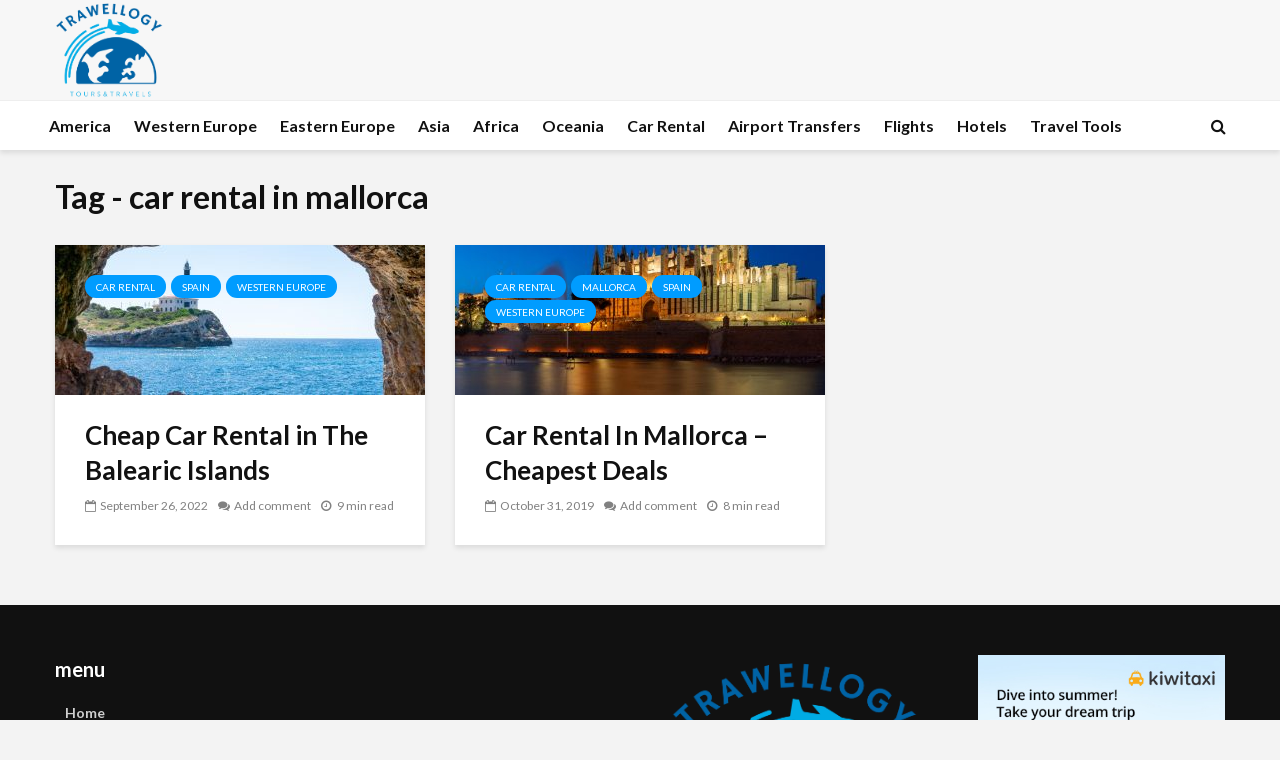

--- FILE ---
content_type: text/html; charset=UTF-8
request_url: https://trawellogy.com/tag/car-rental-in-mallorca/
body_size: 16755
content:
<!DOCTYPE html>
<html lang="en-US" class="no-js">
<head>
    <!-- Google tag (gtag.js) -->
<script async src="https://www.googletagmanager.com/gtag/js?id=G-2KHKWXXZFH"></script>
<script>
  window.dataLayer = window.dataLayer || [];
  function gtag(){dataLayer.push(arguments);}
  gtag('js', new Date());

  gtag('config', 'G-2KHKWXXZFH');
</script>

	<meta charset="UTF-8">
	<meta name="viewport" content="width=device-width,initial-scale=1.0">
		<meta name='robots' content='noindex, follow' />

	<!-- This site is optimized with the Yoast SEO Premium plugin v21.5 (Yoast SEO v23.5) - https://yoast.com/wordpress/plugins/seo/ -->
	<title>car rental in mallorca Archives - Trawellogy.com</title>
	<meta property="og:locale" content="en_US" />
	<meta property="og:type" content="article" />
	<meta property="og:title" content="car rental in mallorca Archives" />
	<meta property="og:url" content="https://trawellogy.com/tag/car-rental-in-mallorca/" />
	<meta property="og:site_name" content="Trawellogy.com" />
	<meta name="twitter:card" content="summary_large_image" />
	<script type="application/ld+json" class="yoast-schema-graph">{"@context":"https://schema.org","@graph":[{"@type":"CollectionPage","@id":"https://trawellogy.com/tag/car-rental-in-mallorca/","url":"https://trawellogy.com/tag/car-rental-in-mallorca/","name":"car rental in mallorca Archives - Trawellogy.com","isPartOf":{"@id":"https://trawellogy.com/#website"},"primaryImageOfPage":{"@id":"https://trawellogy.com/tag/car-rental-in-mallorca/#primaryimage"},"image":{"@id":"https://trawellogy.com/tag/car-rental-in-mallorca/#primaryimage"},"thumbnailUrl":"https://trawellogy.com/wp-content/uploads/2022/09/mallorca-spain.jpg","breadcrumb":{"@id":"https://trawellogy.com/tag/car-rental-in-mallorca/#breadcrumb"},"inLanguage":"en-US"},{"@type":"ImageObject","inLanguage":"en-US","@id":"https://trawellogy.com/tag/car-rental-in-mallorca/#primaryimage","url":"https://trawellogy.com/wp-content/uploads/2022/09/mallorca-spain.jpg","contentUrl":"https://trawellogy.com/wp-content/uploads/2022/09/mallorca-spain.jpg","width":1000,"height":667,"caption":"Balearic Islands Car Rental"},{"@type":"BreadcrumbList","@id":"https://trawellogy.com/tag/car-rental-in-mallorca/#breadcrumb","itemListElement":[{"@type":"ListItem","position":1,"name":"Home","item":"https://trawellogy.com/"},{"@type":"ListItem","position":2,"name":"car rental in mallorca"}]},{"@type":"WebSite","@id":"https://trawellogy.com/#website","url":"https://trawellogy.com/","name":"Trawellogy.com","description":"Car rental | Flights | Compare prices for cheap deals | Touristic information | Travel tips","publisher":{"@id":"https://trawellogy.com/#organization"},"potentialAction":[{"@type":"SearchAction","target":{"@type":"EntryPoint","urlTemplate":"https://trawellogy.com/?s={search_term_string}"},"query-input":{"@type":"PropertyValueSpecification","valueRequired":true,"valueName":"search_term_string"}}],"inLanguage":"en-US"},{"@type":"Organization","@id":"https://trawellogy.com/#organization","name":"Trawellogy","url":"https://trawellogy.com/","logo":{"@type":"ImageObject","inLanguage":"en-US","@id":"https://trawellogy.com/#/schema/logo/image/","url":"https://trawellogy.com/wp-content/uploads/2018/10/trawellogy_logo_sm.png","contentUrl":"https://trawellogy.com/wp-content/uploads/2018/10/trawellogy_logo_sm.png","width":300,"height":109,"caption":"Trawellogy"},"image":{"@id":"https://trawellogy.com/#/schema/logo/image/"}}]}</script>
	<!-- / Yoast SEO Premium plugin. -->


<link rel='dns-prefetch' href='//fonts.googleapis.com' />
<link rel="alternate" type="application/rss+xml" title="Trawellogy.com &raquo; Feed" href="https://trawellogy.com/feed/" />
<link rel="alternate" type="application/rss+xml" title="Trawellogy.com &raquo; Comments Feed" href="https://trawellogy.com/comments/feed/" />
<link rel="alternate" type="application/rss+xml" title="Trawellogy.com &raquo; car rental in mallorca Tag Feed" href="https://trawellogy.com/tag/car-rental-in-mallorca/feed/" />
<script type="text/javascript">
/* <![CDATA[ */
window._wpemojiSettings = {"baseUrl":"https:\/\/s.w.org\/images\/core\/emoji\/14.0.0\/72x72\/","ext":".png","svgUrl":"https:\/\/s.w.org\/images\/core\/emoji\/14.0.0\/svg\/","svgExt":".svg","source":{"wpemoji":"https:\/\/trawellogy.com\/wp-includes\/js\/wp-emoji.js?ver=6.4.7","twemoji":"https:\/\/trawellogy.com\/wp-includes\/js\/twemoji.js?ver=6.4.7"}};
/**
 * @output wp-includes/js/wp-emoji-loader.js
 */

/**
 * Emoji Settings as exported in PHP via _print_emoji_detection_script().
 * @typedef WPEmojiSettings
 * @type {object}
 * @property {?object} source
 * @property {?string} source.concatemoji
 * @property {?string} source.twemoji
 * @property {?string} source.wpemoji
 * @property {?boolean} DOMReady
 * @property {?Function} readyCallback
 */

/**
 * Support tests.
 * @typedef SupportTests
 * @type {object}
 * @property {?boolean} flag
 * @property {?boolean} emoji
 */

/**
 * IIFE to detect emoji support and load Twemoji if needed.
 *
 * @param {Window} window
 * @param {Document} document
 * @param {WPEmojiSettings} settings
 */
( function wpEmojiLoader( window, document, settings ) {
	if ( typeof Promise === 'undefined' ) {
		return;
	}

	var sessionStorageKey = 'wpEmojiSettingsSupports';
	var tests = [ 'flag', 'emoji' ];

	/**
	 * Checks whether the browser supports offloading to a Worker.
	 *
	 * @since 6.3.0
	 *
	 * @private
	 *
	 * @returns {boolean}
	 */
	function supportsWorkerOffloading() {
		return (
			typeof Worker !== 'undefined' &&
			typeof OffscreenCanvas !== 'undefined' &&
			typeof URL !== 'undefined' &&
			URL.createObjectURL &&
			typeof Blob !== 'undefined'
		);
	}

	/**
	 * @typedef SessionSupportTests
	 * @type {object}
	 * @property {number} timestamp
	 * @property {SupportTests} supportTests
	 */

	/**
	 * Get support tests from session.
	 *
	 * @since 6.3.0
	 *
	 * @private
	 *
	 * @returns {?SupportTests} Support tests, or null if not set or older than 1 week.
	 */
	function getSessionSupportTests() {
		try {
			/** @type {SessionSupportTests} */
			var item = JSON.parse(
				sessionStorage.getItem( sessionStorageKey )
			);
			if (
				typeof item === 'object' &&
				typeof item.timestamp === 'number' &&
				new Date().valueOf() < item.timestamp + 604800 && // Note: Number is a week in seconds.
				typeof item.supportTests === 'object'
			) {
				return item.supportTests;
			}
		} catch ( e ) {}
		return null;
	}

	/**
	 * Persist the supports in session storage.
	 *
	 * @since 6.3.0
	 *
	 * @private
	 *
	 * @param {SupportTests} supportTests Support tests.
	 */
	function setSessionSupportTests( supportTests ) {
		try {
			/** @type {SessionSupportTests} */
			var item = {
				supportTests: supportTests,
				timestamp: new Date().valueOf()
			};

			sessionStorage.setItem(
				sessionStorageKey,
				JSON.stringify( item )
			);
		} catch ( e ) {}
	}

	/**
	 * Checks if two sets of Emoji characters render the same visually.
	 *
	 * This function may be serialized to run in a Worker. Therefore, it cannot refer to variables from the containing
	 * scope. Everything must be passed by parameters.
	 *
	 * @since 4.9.0
	 *
	 * @private
	 *
	 * @param {CanvasRenderingContext2D} context 2D Context.
	 * @param {string} set1 Set of Emoji to test.
	 * @param {string} set2 Set of Emoji to test.
	 *
	 * @return {boolean} True if the two sets render the same.
	 */
	function emojiSetsRenderIdentically( context, set1, set2 ) {
		// Cleanup from previous test.
		context.clearRect( 0, 0, context.canvas.width, context.canvas.height );
		context.fillText( set1, 0, 0 );
		var rendered1 = new Uint32Array(
			context.getImageData(
				0,
				0,
				context.canvas.width,
				context.canvas.height
			).data
		);

		// Cleanup from previous test.
		context.clearRect( 0, 0, context.canvas.width, context.canvas.height );
		context.fillText( set2, 0, 0 );
		var rendered2 = new Uint32Array(
			context.getImageData(
				0,
				0,
				context.canvas.width,
				context.canvas.height
			).data
		);

		return rendered1.every( function ( rendered2Data, index ) {
			return rendered2Data === rendered2[ index ];
		} );
	}

	/**
	 * Determines if the browser properly renders Emoji that Twemoji can supplement.
	 *
	 * This function may be serialized to run in a Worker. Therefore, it cannot refer to variables from the containing
	 * scope. Everything must be passed by parameters.
	 *
	 * @since 4.2.0
	 *
	 * @private
	 *
	 * @param {CanvasRenderingContext2D} context 2D Context.
	 * @param {string} type Whether to test for support of "flag" or "emoji".
	 * @param {Function} emojiSetsRenderIdentically Reference to emojiSetsRenderIdentically function, needed due to minification.
	 *
	 * @return {boolean} True if the browser can render emoji, false if it cannot.
	 */
	function browserSupportsEmoji( context, type, emojiSetsRenderIdentically ) {
		var isIdentical;

		switch ( type ) {
			case 'flag':
				/*
				 * Test for Transgender flag compatibility. Added in Unicode 13.
				 *
				 * To test for support, we try to render it, and compare the rendering to how it would look if
				 * the browser doesn't render it correctly (white flag emoji + transgender symbol).
				 */
				isIdentical = emojiSetsRenderIdentically(
					context,
					'\uD83C\uDFF3\uFE0F\u200D\u26A7\uFE0F', // as a zero-width joiner sequence
					'\uD83C\uDFF3\uFE0F\u200B\u26A7\uFE0F' // separated by a zero-width space
				);

				if ( isIdentical ) {
					return false;
				}

				/*
				 * Test for UN flag compatibility. This is the least supported of the letter locale flags,
				 * so gives us an easy test for full support.
				 *
				 * To test for support, we try to render it, and compare the rendering to how it would look if
				 * the browser doesn't render it correctly ([U] + [N]).
				 */
				isIdentical = emojiSetsRenderIdentically(
					context,
					'\uD83C\uDDFA\uD83C\uDDF3', // as the sequence of two code points
					'\uD83C\uDDFA\u200B\uD83C\uDDF3' // as the two code points separated by a zero-width space
				);

				if ( isIdentical ) {
					return false;
				}

				/*
				 * Test for English flag compatibility. England is a country in the United Kingdom, it
				 * does not have a two letter locale code but rather a five letter sub-division code.
				 *
				 * To test for support, we try to render it, and compare the rendering to how it would look if
				 * the browser doesn't render it correctly (black flag emoji + [G] + [B] + [E] + [N] + [G]).
				 */
				isIdentical = emojiSetsRenderIdentically(
					context,
					// as the flag sequence
					'\uD83C\uDFF4\uDB40\uDC67\uDB40\uDC62\uDB40\uDC65\uDB40\uDC6E\uDB40\uDC67\uDB40\uDC7F',
					// with each code point separated by a zero-width space
					'\uD83C\uDFF4\u200B\uDB40\uDC67\u200B\uDB40\uDC62\u200B\uDB40\uDC65\u200B\uDB40\uDC6E\u200B\uDB40\uDC67\u200B\uDB40\uDC7F'
				);

				return ! isIdentical;
			case 'emoji':
				/*
				 * Why can't we be friends? Everyone can now shake hands in emoji, regardless of skin tone!
				 *
				 * To test for Emoji 14.0 support, try to render a new emoji: Handshake: Light Skin Tone, Dark Skin Tone.
				 *
				 * The Handshake: Light Skin Tone, Dark Skin Tone emoji is a ZWJ sequence combining 🫱 Rightwards Hand,
				 * 🏻 Light Skin Tone, a Zero Width Joiner, 🫲 Leftwards Hand, and 🏿 Dark Skin Tone.
				 *
				 * 0x1FAF1 == Rightwards Hand
				 * 0x1F3FB == Light Skin Tone
				 * 0x200D == Zero-Width Joiner (ZWJ) that links the code points for the new emoji or
				 * 0x200B == Zero-Width Space (ZWS) that is rendered for clients not supporting the new emoji.
				 * 0x1FAF2 == Leftwards Hand
				 * 0x1F3FF == Dark Skin Tone.
				 *
				 * When updating this test for future Emoji releases, ensure that individual emoji that make up the
				 * sequence come from older emoji standards.
				 */
				isIdentical = emojiSetsRenderIdentically(
					context,
					'\uD83E\uDEF1\uD83C\uDFFB\u200D\uD83E\uDEF2\uD83C\uDFFF', // as the zero-width joiner sequence
					'\uD83E\uDEF1\uD83C\uDFFB\u200B\uD83E\uDEF2\uD83C\uDFFF' // separated by a zero-width space
				);

				return ! isIdentical;
		}

		return false;
	}

	/**
	 * Checks emoji support tests.
	 *
	 * This function may be serialized to run in a Worker. Therefore, it cannot refer to variables from the containing
	 * scope. Everything must be passed by parameters.
	 *
	 * @since 6.3.0
	 *
	 * @private
	 *
	 * @param {string[]} tests Tests.
	 * @param {Function} browserSupportsEmoji Reference to browserSupportsEmoji function, needed due to minification.
	 * @param {Function} emojiSetsRenderIdentically Reference to emojiSetsRenderIdentically function, needed due to minification.
	 *
	 * @return {SupportTests} Support tests.
	 */
	function testEmojiSupports( tests, browserSupportsEmoji, emojiSetsRenderIdentically ) {
		var canvas;
		if (
			typeof WorkerGlobalScope !== 'undefined' &&
			self instanceof WorkerGlobalScope
		) {
			canvas = new OffscreenCanvas( 300, 150 ); // Dimensions are default for HTMLCanvasElement.
		} else {
			canvas = document.createElement( 'canvas' );
		}

		var context = canvas.getContext( '2d', { willReadFrequently: true } );

		/*
		 * Chrome on OS X added native emoji rendering in M41. Unfortunately,
		 * it doesn't work when the font is bolder than 500 weight. So, we
		 * check for bold rendering support to avoid invisible emoji in Chrome.
		 */
		context.textBaseline = 'top';
		context.font = '600 32px Arial';

		var supports = {};
		tests.forEach( function ( test ) {
			supports[ test ] = browserSupportsEmoji( context, test, emojiSetsRenderIdentically );
		} );
		return supports;
	}

	/**
	 * Adds a script to the head of the document.
	 *
	 * @ignore
	 *
	 * @since 4.2.0
	 *
	 * @param {string} src The url where the script is located.
	 *
	 * @return {void}
	 */
	function addScript( src ) {
		var script = document.createElement( 'script' );
		script.src = src;
		script.defer = true;
		document.head.appendChild( script );
	}

	settings.supports = {
		everything: true,
		everythingExceptFlag: true
	};

	// Create a promise for DOMContentLoaded since the worker logic may finish after the event has fired.
	var domReadyPromise = new Promise( function ( resolve ) {
		document.addEventListener( 'DOMContentLoaded', resolve, {
			once: true
		} );
	} );

	// Obtain the emoji support from the browser, asynchronously when possible.
	new Promise( function ( resolve ) {
		var supportTests = getSessionSupportTests();
		if ( supportTests ) {
			resolve( supportTests );
			return;
		}

		if ( supportsWorkerOffloading() ) {
			try {
				// Note that the functions are being passed as arguments due to minification.
				var workerScript =
					'postMessage(' +
					testEmojiSupports.toString() +
					'(' +
					[
						JSON.stringify( tests ),
						browserSupportsEmoji.toString(),
						emojiSetsRenderIdentically.toString()
					].join( ',' ) +
					'));';
				var blob = new Blob( [ workerScript ], {
					type: 'text/javascript'
				} );
				var worker = new Worker( URL.createObjectURL( blob ), { name: 'wpTestEmojiSupports' } );
				worker.onmessage = function ( event ) {
					supportTests = event.data;
					setSessionSupportTests( supportTests );
					worker.terminate();
					resolve( supportTests );
				};
				return;
			} catch ( e ) {}
		}

		supportTests = testEmojiSupports( tests, browserSupportsEmoji, emojiSetsRenderIdentically );
		setSessionSupportTests( supportTests );
		resolve( supportTests );
	} )
		// Once the browser emoji support has been obtained from the session, finalize the settings.
		.then( function ( supportTests ) {
			/*
			 * Tests the browser support for flag emojis and other emojis, and adjusts the
			 * support settings accordingly.
			 */
			for ( var test in supportTests ) {
				settings.supports[ test ] = supportTests[ test ];

				settings.supports.everything =
					settings.supports.everything && settings.supports[ test ];

				if ( 'flag' !== test ) {
					settings.supports.everythingExceptFlag =
						settings.supports.everythingExceptFlag &&
						settings.supports[ test ];
				}
			}

			settings.supports.everythingExceptFlag =
				settings.supports.everythingExceptFlag &&
				! settings.supports.flag;

			// Sets DOMReady to false and assigns a ready function to settings.
			settings.DOMReady = false;
			settings.readyCallback = function () {
				settings.DOMReady = true;
			};
		} )
		.then( function () {
			return domReadyPromise;
		} )
		.then( function () {
			// When the browser can not render everything we need to load a polyfill.
			if ( ! settings.supports.everything ) {
				settings.readyCallback();

				var src = settings.source || {};

				if ( src.concatemoji ) {
					addScript( src.concatemoji );
				} else if ( src.wpemoji && src.twemoji ) {
					addScript( src.twemoji );
					addScript( src.wpemoji );
				}
			}
		} );
} )( window, document, window._wpemojiSettings );

/* ]]> */
</script>
<style id='wp-emoji-styles-inline-css' type='text/css'>

	img.wp-smiley, img.emoji {
		display: inline !important;
		border: none !important;
		box-shadow: none !important;
		height: 1em !important;
		width: 1em !important;
		margin: 0 0.07em !important;
		vertical-align: -0.1em !important;
		background: none !important;
		padding: 0 !important;
	}
</style>
<link rel='stylesheet' id='wp-block-library-css' href='https://trawellogy.com/wp-includes/css/dist/block-library/style.css?ver=6.4.7' type='text/css' media='all' />
<style id='classic-theme-styles-inline-css' type='text/css'>
/**
 * These rules are needed for backwards compatibility.
 * They should match the button element rules in the base theme.json file.
 */
.wp-block-button__link {
	color: #ffffff;
	background-color: #32373c;
	border-radius: 9999px; /* 100% causes an oval, but any explicit but really high value retains the pill shape. */

	/* This needs a low specificity so it won't override the rules from the button element if defined in theme.json. */
	box-shadow: none;
	text-decoration: none;

	/* The extra 2px are added to size solids the same as the outline versions.*/
	padding: calc(0.667em + 2px) calc(1.333em + 2px);

	font-size: 1.125em;
}

.wp-block-file__button {
	background: #32373c;
	color: #ffffff;
	text-decoration: none;
}

</style>
<style id='global-styles-inline-css' type='text/css'>
body{--wp--preset--color--black: #000000;--wp--preset--color--cyan-bluish-gray: #abb8c3;--wp--preset--color--white: #ffffff;--wp--preset--color--pale-pink: #f78da7;--wp--preset--color--vivid-red: #cf2e2e;--wp--preset--color--luminous-vivid-orange: #ff6900;--wp--preset--color--luminous-vivid-amber: #fcb900;--wp--preset--color--light-green-cyan: #7bdcb5;--wp--preset--color--vivid-green-cyan: #00d084;--wp--preset--color--pale-cyan-blue: #8ed1fc;--wp--preset--color--vivid-cyan-blue: #0693e3;--wp--preset--color--vivid-purple: #9b51e0;--wp--preset--color--gridlove-acc: #009cff;--wp--preset--color--gridlove-meta: #818181;--wp--preset--color--gridlove-txt: #5e5e5e;--wp--preset--color--gridlove-bg: #ffffff;--wp--preset--color--gridlove-highlight-acc: #b5e1ff;--wp--preset--color--gridlove-highlight-txt: #ffffff;--wp--preset--color--gridlove-highlight-bg: #083b5c;--wp--preset--color--gridlove-cat-1419: #8224e3;--wp--preset--gradient--vivid-cyan-blue-to-vivid-purple: linear-gradient(135deg,rgba(6,147,227,1) 0%,rgb(155,81,224) 100%);--wp--preset--gradient--light-green-cyan-to-vivid-green-cyan: linear-gradient(135deg,rgb(122,220,180) 0%,rgb(0,208,130) 100%);--wp--preset--gradient--luminous-vivid-amber-to-luminous-vivid-orange: linear-gradient(135deg,rgba(252,185,0,1) 0%,rgba(255,105,0,1) 100%);--wp--preset--gradient--luminous-vivid-orange-to-vivid-red: linear-gradient(135deg,rgba(255,105,0,1) 0%,rgb(207,46,46) 100%);--wp--preset--gradient--very-light-gray-to-cyan-bluish-gray: linear-gradient(135deg,rgb(238,238,238) 0%,rgb(169,184,195) 100%);--wp--preset--gradient--cool-to-warm-spectrum: linear-gradient(135deg,rgb(74,234,220) 0%,rgb(151,120,209) 20%,rgb(207,42,186) 40%,rgb(238,44,130) 60%,rgb(251,105,98) 80%,rgb(254,248,76) 100%);--wp--preset--gradient--blush-light-purple: linear-gradient(135deg,rgb(255,206,236) 0%,rgb(152,150,240) 100%);--wp--preset--gradient--blush-bordeaux: linear-gradient(135deg,rgb(254,205,165) 0%,rgb(254,45,45) 50%,rgb(107,0,62) 100%);--wp--preset--gradient--luminous-dusk: linear-gradient(135deg,rgb(255,203,112) 0%,rgb(199,81,192) 50%,rgb(65,88,208) 100%);--wp--preset--gradient--pale-ocean: linear-gradient(135deg,rgb(255,245,203) 0%,rgb(182,227,212) 50%,rgb(51,167,181) 100%);--wp--preset--gradient--electric-grass: linear-gradient(135deg,rgb(202,248,128) 0%,rgb(113,206,126) 100%);--wp--preset--gradient--midnight: linear-gradient(135deg,rgb(2,3,129) 0%,rgb(40,116,252) 100%);--wp--preset--font-size--small: 12.8px;--wp--preset--font-size--medium: 20px;--wp--preset--font-size--large: 20.8px;--wp--preset--font-size--x-large: 42px;--wp--preset--font-size--normal: 16px;--wp--preset--font-size--huge: 27.2px;--wp--preset--spacing--20: 0.44rem;--wp--preset--spacing--30: 0.67rem;--wp--preset--spacing--40: 1rem;--wp--preset--spacing--50: 1.5rem;--wp--preset--spacing--60: 2.25rem;--wp--preset--spacing--70: 3.38rem;--wp--preset--spacing--80: 5.06rem;--wp--preset--shadow--natural: 6px 6px 9px rgba(0, 0, 0, 0.2);--wp--preset--shadow--deep: 12px 12px 50px rgba(0, 0, 0, 0.4);--wp--preset--shadow--sharp: 6px 6px 0px rgba(0, 0, 0, 0.2);--wp--preset--shadow--outlined: 6px 6px 0px -3px rgba(255, 255, 255, 1), 6px 6px rgba(0, 0, 0, 1);--wp--preset--shadow--crisp: 6px 6px 0px rgba(0, 0, 0, 1);}:where(.is-layout-flex){gap: 0.5em;}:where(.is-layout-grid){gap: 0.5em;}body .is-layout-flow > .alignleft{float: left;margin-inline-start: 0;margin-inline-end: 2em;}body .is-layout-flow > .alignright{float: right;margin-inline-start: 2em;margin-inline-end: 0;}body .is-layout-flow > .aligncenter{margin-left: auto !important;margin-right: auto !important;}body .is-layout-constrained > .alignleft{float: left;margin-inline-start: 0;margin-inline-end: 2em;}body .is-layout-constrained > .alignright{float: right;margin-inline-start: 2em;margin-inline-end: 0;}body .is-layout-constrained > .aligncenter{margin-left: auto !important;margin-right: auto !important;}body .is-layout-constrained > :where(:not(.alignleft):not(.alignright):not(.alignfull)){max-width: var(--wp--style--global--content-size);margin-left: auto !important;margin-right: auto !important;}body .is-layout-constrained > .alignwide{max-width: var(--wp--style--global--wide-size);}body .is-layout-flex{display: flex;}body .is-layout-flex{flex-wrap: wrap;align-items: center;}body .is-layout-flex > *{margin: 0;}body .is-layout-grid{display: grid;}body .is-layout-grid > *{margin: 0;}:where(.wp-block-columns.is-layout-flex){gap: 2em;}:where(.wp-block-columns.is-layout-grid){gap: 2em;}:where(.wp-block-post-template.is-layout-flex){gap: 1.25em;}:where(.wp-block-post-template.is-layout-grid){gap: 1.25em;}.has-black-color{color: var(--wp--preset--color--black) !important;}.has-cyan-bluish-gray-color{color: var(--wp--preset--color--cyan-bluish-gray) !important;}.has-white-color{color: var(--wp--preset--color--white) !important;}.has-pale-pink-color{color: var(--wp--preset--color--pale-pink) !important;}.has-vivid-red-color{color: var(--wp--preset--color--vivid-red) !important;}.has-luminous-vivid-orange-color{color: var(--wp--preset--color--luminous-vivid-orange) !important;}.has-luminous-vivid-amber-color{color: var(--wp--preset--color--luminous-vivid-amber) !important;}.has-light-green-cyan-color{color: var(--wp--preset--color--light-green-cyan) !important;}.has-vivid-green-cyan-color{color: var(--wp--preset--color--vivid-green-cyan) !important;}.has-pale-cyan-blue-color{color: var(--wp--preset--color--pale-cyan-blue) !important;}.has-vivid-cyan-blue-color{color: var(--wp--preset--color--vivid-cyan-blue) !important;}.has-vivid-purple-color{color: var(--wp--preset--color--vivid-purple) !important;}.has-black-background-color{background-color: var(--wp--preset--color--black) !important;}.has-cyan-bluish-gray-background-color{background-color: var(--wp--preset--color--cyan-bluish-gray) !important;}.has-white-background-color{background-color: var(--wp--preset--color--white) !important;}.has-pale-pink-background-color{background-color: var(--wp--preset--color--pale-pink) !important;}.has-vivid-red-background-color{background-color: var(--wp--preset--color--vivid-red) !important;}.has-luminous-vivid-orange-background-color{background-color: var(--wp--preset--color--luminous-vivid-orange) !important;}.has-luminous-vivid-amber-background-color{background-color: var(--wp--preset--color--luminous-vivid-amber) !important;}.has-light-green-cyan-background-color{background-color: var(--wp--preset--color--light-green-cyan) !important;}.has-vivid-green-cyan-background-color{background-color: var(--wp--preset--color--vivid-green-cyan) !important;}.has-pale-cyan-blue-background-color{background-color: var(--wp--preset--color--pale-cyan-blue) !important;}.has-vivid-cyan-blue-background-color{background-color: var(--wp--preset--color--vivid-cyan-blue) !important;}.has-vivid-purple-background-color{background-color: var(--wp--preset--color--vivid-purple) !important;}.has-black-border-color{border-color: var(--wp--preset--color--black) !important;}.has-cyan-bluish-gray-border-color{border-color: var(--wp--preset--color--cyan-bluish-gray) !important;}.has-white-border-color{border-color: var(--wp--preset--color--white) !important;}.has-pale-pink-border-color{border-color: var(--wp--preset--color--pale-pink) !important;}.has-vivid-red-border-color{border-color: var(--wp--preset--color--vivid-red) !important;}.has-luminous-vivid-orange-border-color{border-color: var(--wp--preset--color--luminous-vivid-orange) !important;}.has-luminous-vivid-amber-border-color{border-color: var(--wp--preset--color--luminous-vivid-amber) !important;}.has-light-green-cyan-border-color{border-color: var(--wp--preset--color--light-green-cyan) !important;}.has-vivid-green-cyan-border-color{border-color: var(--wp--preset--color--vivid-green-cyan) !important;}.has-pale-cyan-blue-border-color{border-color: var(--wp--preset--color--pale-cyan-blue) !important;}.has-vivid-cyan-blue-border-color{border-color: var(--wp--preset--color--vivid-cyan-blue) !important;}.has-vivid-purple-border-color{border-color: var(--wp--preset--color--vivid-purple) !important;}.has-vivid-cyan-blue-to-vivid-purple-gradient-background{background: var(--wp--preset--gradient--vivid-cyan-blue-to-vivid-purple) !important;}.has-light-green-cyan-to-vivid-green-cyan-gradient-background{background: var(--wp--preset--gradient--light-green-cyan-to-vivid-green-cyan) !important;}.has-luminous-vivid-amber-to-luminous-vivid-orange-gradient-background{background: var(--wp--preset--gradient--luminous-vivid-amber-to-luminous-vivid-orange) !important;}.has-luminous-vivid-orange-to-vivid-red-gradient-background{background: var(--wp--preset--gradient--luminous-vivid-orange-to-vivid-red) !important;}.has-very-light-gray-to-cyan-bluish-gray-gradient-background{background: var(--wp--preset--gradient--very-light-gray-to-cyan-bluish-gray) !important;}.has-cool-to-warm-spectrum-gradient-background{background: var(--wp--preset--gradient--cool-to-warm-spectrum) !important;}.has-blush-light-purple-gradient-background{background: var(--wp--preset--gradient--blush-light-purple) !important;}.has-blush-bordeaux-gradient-background{background: var(--wp--preset--gradient--blush-bordeaux) !important;}.has-luminous-dusk-gradient-background{background: var(--wp--preset--gradient--luminous-dusk) !important;}.has-pale-ocean-gradient-background{background: var(--wp--preset--gradient--pale-ocean) !important;}.has-electric-grass-gradient-background{background: var(--wp--preset--gradient--electric-grass) !important;}.has-midnight-gradient-background{background: var(--wp--preset--gradient--midnight) !important;}.has-small-font-size{font-size: var(--wp--preset--font-size--small) !important;}.has-medium-font-size{font-size: var(--wp--preset--font-size--medium) !important;}.has-large-font-size{font-size: var(--wp--preset--font-size--large) !important;}.has-x-large-font-size{font-size: var(--wp--preset--font-size--x-large) !important;}
.wp-block-navigation a:where(:not(.wp-element-button)){color: inherit;}
:where(.wp-block-post-template.is-layout-flex){gap: 1.25em;}:where(.wp-block-post-template.is-layout-grid){gap: 1.25em;}
:where(.wp-block-columns.is-layout-flex){gap: 2em;}:where(.wp-block-columns.is-layout-grid){gap: 2em;}
.wp-block-pullquote{font-size: 1.5em;line-height: 1.6;}
</style>
<link rel='stylesheet' id='redux-extendify-styles-css' href='https://trawellogy.com/wp-content/plugins/redux-framework/redux-core/assets/css/extendify-utilities.css?ver=4.4.9' type='text/css' media='all' />
<link rel='stylesheet' id='contact-form-7-css' href='https://trawellogy.com/wp-content/plugins/contact-form-7/includes/css/styles.css?ver=5.9.8' type='text/css' media='all' />
<link rel='stylesheet' id='gridlove-fonts-css' href='https://fonts.googleapis.com/css?family=Lato%3A400%2C700&#038;subset=latin&#038;ver=2.1.1' type='text/css' media='all' />
<link rel='stylesheet' id='gridlove-main-css' href='https://trawellogy.com/wp-content/themes/gridlove/assets/css/min.css?ver=2.1.1' type='text/css' media='all' />
<style id='gridlove-main-inline-css' type='text/css'>
body{font-size: 16px;}h1, .h1 {font-size: 40px;}h2, .h2,.col-lg-12 .gridlove-post-b .h3 {font-size: 32px;}h3, .h3 {font-size: 26px;}h4, .h4 {font-size: 20px;}h5, .h5 {font-size: 16px;}h6, .h6 {font-size: 14px;}.widget, .gridlove-header-responsive .sub-menu, .gridlove-site-header .sub-menu{font-size: 14px;}.gridlove-main-navigation {font-size: 16px;}.gridlove-post {font-size: 16px;}body{background-color: #f3f3f3;color: #5e5e5e;font-family: 'Lato';font-weight: 400;}h1, h2, h3, h4, h5, h6,.h1, .h2, .h3, .h4, .h5, .h6,blockquote,thead td,.comment-author b,q:before,#bbpress-forums .bbp-forum-title, #bbpress-forums .bbp-topic-permalink{color: #111111;font-family: 'Lato';font-weight: 700;}.gridlove-main-nav a,.gridlove-posts-widget a{font-family: 'Lato';font-weight: 700;}.gridlove-header-top{background-color: #222222;color: #dddddd;}.gridlove-header-top a{color: #dddddd;}.gridlove-header-top a:hover{color: #ffffff;}.gridlove-header-wrapper,.gridlove-header-middle .sub-menu,.gridlove-header-responsive,.gridlove-header-responsive .sub-menu{background-color:#f7f7f7; }.gridlove-header-middle,.gridlove-header-middle a,.gridlove-header-responsive,.gridlove-header-responsive a{color: #035da3;}.gridlove-header-middle a:hover,.gridlove-header-middle .gridlove-sidebar-action:hover,.gridlove-header-middle .gridlove-actions-button > span:hover,.gridlove-header-middle .current_page_item > a,.gridlove-header-middle .current_page_ancestor > a,.gridlove-header-middle .current-menu-item > a,.gridlove-header-middle .current-menu-ancestor > a,.gridlove-header-middle .gridlove-category-menu article:hover a,.gridlove-header-responsive a:hover{color: #035da3;}.gridlove-header-middle .active>span,.gridlove-header-middle .gridlove-main-nav>li.menu-item-has-children:hover>a,.gridlove-header-middle .gridlove-social-icons:hover>span,.gridlove-header-responsive .active>span{background-color: rgba(3,93,163,0.05)}.gridlove-header-middle .gridlove-button-search{background-color: #035da3;}.gridlove-header-middle .gridlove-search-form input{border-color: rgba(3,93,163,0.1)}.gridlove-header-middle .sub-menu,.gridlove-header-responsive .sub-menu{border-top: 1px solid rgba(3,93,163,0.05)}.gridlove-header-middle{height: 100px;}.gridlove-logo{max-height: 100px;}.gridlove-branding-bg{background:#f0233b;}.gridlove-header-responsive .gridlove-actions-button:hover >span{color:#035da3;}.gridlove-sidebar-action .gridlove-bars:before,.gridlove-sidebar-action .gridlove-bars:after{background:#035da3;}.gridlove-sidebar-action:hover .gridlove-bars:before,.gridlove-sidebar-action:hover .gridlove-bars:after{background:#035da3;}.gridlove-sidebar-action .gridlove-bars{border-color: #035da3;}.gridlove-sidebar-action:hover .gridlove-bars{border-color:#035da3;}.gridlove-header-bottom .sub-menu{ background-color:#f7f7f7;}.gridlove-header-bottom .sub-menu a{color:#035da3;}.gridlove-header-bottom .sub-menu a:hover,.gridlove-header-bottom .gridlove-category-menu article:hover a{color:#009cff;}.gridlove-header-bottom{background-color:#ffffff;}.gridlove-header-bottom,.gridlove-header-bottom a{color: #111111;}.gridlove-header-bottom a:hover,.gridlove-header-bottom .gridlove-sidebar-action:hover,.gridlove-header-bottom .gridlove-actions-button > span:hover,.gridlove-header-bottom .current_page_item > a,.gridlove-header-bottom .current_page_ancestor > a,.gridlove-header-bottom .current-menu-item > a,.gridlove-header-bottom .current-menu-ancestor > a {color: #009cff;}.gridlove-header-bottom .active>span,.gridlove-header-bottom .gridlove-main-nav>li.menu-item-has-children:hover>a,.gridlove-header-bottom .gridlove-social-icons:hover>span{background-color: rgba(17,17,17,0.05)}.gridlove-header-bottom .gridlove-search-form input{border-color: rgba(17,17,17,0.1)}.gridlove-header-bottom,.gridlove-header-bottom .sub-menu{border-top: 1px solid rgba(17,17,17,0.07)}.gridlove-header-bottom .gridlove-button-search{background-color: #009cff;}.gridlove-header-sticky,.gridlove-header-sticky .sub-menu{background-color:#f7f7f7; }.gridlove-header-sticky,.gridlove-header-sticky a{color: #035da3;}.gridlove-header-sticky a:hover,.gridlove-header-sticky .gridlove-sidebar-action:hover,.gridlove-header-sticky .gridlove-actions-button > span:hover,.gridlove-header-sticky .current_page_item > a,.gridlove-header-sticky .current_page_ancestor > a,.gridlove-header-sticky .current-menu-item > a,.gridlove-header-sticky .current-menu-ancestor > a,.gridlove-header-sticky .gridlove-category-menu article:hover a{color: #035da3;}.gridlove-header-sticky .active>span,.gridlove-header-sticky .gridlove-main-nav>li.menu-item-has-children:hover>a,.gridlove-header-sticky .gridlove-social-icons:hover>span{background-color: rgba(3,93,163,0.05)}.gridlove-header-sticky .gridlove-search-form input{border-color: rgba(3,93,163,0.1)}.gridlove-header-sticky .sub-menu{border-top: 1px solid rgba(3,93,163,0.05)}.gridlove-header-sticky .gridlove-button-search{background-color: #035da3;}.gridlove-cover-area,.gridlove-cover{height:500px; }.gridlove-cover-area .gridlove-cover-bg img{width:1500px; }.gridlove-box,#disqus_thread{background: #ffffff;}a{color: #5e5e5e;}.entry-title a{ color: #111111;}a:hover,.comment-reply-link,#cancel-comment-reply-link,.gridlove-box .entry-title a:hover,.gridlove-posts-widget article:hover a{color: #009cff;}.entry-content p a,.widget_text a,.entry-content ul a,.entry-content ol a,.gridlove-text-module-content p a{color: #009cff; border-color: rgba(0,156,255,0.8);}.entry-content p a:hover,.widget_text a:hover,.entry-content ul a:hover,.entry-content ol a:hover,.gridlove-text-module-content p a:hover{border-bottom: 1px solid transparent;}.comment-reply-link:hover,.gallery .gallery-item a:after, .wp-block-gallery .blocks-gallery-item a:after,.wp-block-gallery figure a:after,.entry-content a.gridlove-popup-img {color: #5e5e5e; }.gridlove-post-b .box-col-b:only-child .entry-title a,.gridlove-post-d .entry-overlay:only-child .entry-title a{color: #111111;}.gridlove-post-b .box-col-b:only-child .entry-title a:hover,.gridlove-post-d .entry-overlay:only-child .entry-title a:hover,.gridlove-content .entry-header .gridlove-breadcrumbs a,.gridlove-content .entry-header .gridlove-breadcrumbs a:hover,.module-header .gridlove-breadcrumbs a,.module-header .gridlove-breadcrumbs a:hover { color: #009cff; }.gridlove-post-b .box-col-b:only-child .meta-item,.gridlove-post-b .box-col-b:only-child .entry-meta a,.gridlove-post-b .box-col-b:only-child .entry-meta span,.gridlove-post-d .entry-overlay:only-child .meta-item,.gridlove-post-d .entry-overlay:only-child .entry-meta a,.gridlove-post-d .entry-overlay:only-child .entry-meta span {color: #818181;}.entry-meta .meta-item, .entry-meta a, .entry-meta span,.comment-metadata a{color: #818181;}blockquote{color: rgba(17,17,17,0.8);}blockquote:before{color: rgba(17,17,17,0.15);}.entry-meta a:hover{color: #111111;}.widget_tag_cloud a,.entry-tags a,.entry-content .wp-block-tag-cloud a{ background: rgba(94,94,94,0.1); color: #5e5e5e; }.submit,.gridlove-button,.mks_autor_link_wrap a,.mks_read_more a,input[type="submit"],button[type="submit"],.gridlove-cat, .gridlove-pill,.gridlove-button-search,body div.wpforms-container-full .wpforms-form input[type=submit], body div.wpforms-container-full .wpforms-form button[type=submit], body div.wpforms-container-full .wpforms-form .wpforms-page-button,.add_to_cart_button{color:#FFF;background-color: #009cff;}body div.wpforms-container-full .wpforms-form input[type=submit]:hover, body div.wpforms-container-full .wpforms-form input[type=submit]:focus, body div.wpforms-container-full .wpforms-form input[type=submit]:active, body div.wpforms-container-full .wpforms-form button[type=submit]:hover, body div.wpforms-container-full .wpforms-form button[type=submit]:focus, body div.wpforms-container-full .wpforms-form button[type=submit]:active, body div.wpforms-container-full .wpforms-form .wpforms-page-button:hover, body div.wpforms-container-full .wpforms-form .wpforms-page-button:active, body div.wpforms-container-full .wpforms-form .wpforms-page-button:focus {color:#FFF;background-color: #009cff;}.wp-block-button__link{background-color: #009cff; }.gridlove-button:hover,.add_to_cart_button:hover{color:#FFF;}.gridlove-share a:hover{background:rgba(17, 17, 17, .8);color:#FFF;}.gridlove-pill:hover,.gridlove-author-links a:hover,.entry-category a:hover{background: #111;color: #FFF;}.gridlove-cover-content .entry-category a:hover,.entry-overlay .entry-category a:hover,.gridlove-highlight .entry-category a:hover,.gridlove-box.gridlove-post-d .entry-overlay .entry-category a:hover,.gridlove-post-a .entry-category a:hover,.gridlove-highlight .gridlove-format-icon{background: #FFF;color: #111;}.gridlove-author, .gridlove-prev-next-nav,.comment .comment-respond{border-color: rgba(94,94,94,0.1);}.gridlove-load-more a,.gridlove-pagination .gridlove-next a,.gridlove-pagination .gridlove-prev a,.gridlove-pagination .next,.gridlove-pagination .prev,.gridlove-infinite-scroll a,.double-bounce1, .double-bounce2,.gridlove-link-pages > span,.module-actions ul.page-numbers span.page-numbers{color:#FFF;background-color: #009cff;}.gridlove-pagination .current{background-color:rgba(94,94,94,0.1);}.gridlove-highlight{background: #083b5c;}.gridlove-highlight,.gridlove-highlight h4,.gridlove-highlight a{color: #ffffff;}.gridlove-highlight .entry-meta .meta-item, .gridlove-highlight .entry-meta a, .gridlove-highlight .entry-meta span,.gridlove-highlight p{color: rgba(255,255,255,0.8);}.gridlove-highlight .gridlove-author-links .fa-link,.gridlove-highlight .gridlove_category_widget .gridlove-full-color li a:after{background: #b5e1ff;}.gridlove-highlight .entry-meta a:hover{color: #ffffff;}.gridlove-highlight.gridlove-post-d .entry-image a:after{background-color: rgba(8,59,92,0.7);}.gridlove-highlight.gridlove-post-d:hover .entry-image a:after{background-color: rgba(8,59,92,0.9);}.gridlove-highlight.gridlove-post-a .entry-image:hover>a:after, .gridlove-highlight.gridlove-post-b .entry-image:hover a:after{background-color: rgba(8,59,92,0.2);}.gridlove-highlight .gridlove-slider-controls > div{background-color: rgba(255,255,255,0.1);color: #ffffff; }.gridlove-highlight .gridlove-slider-controls > div:hover{background-color: rgba(255,255,255,0.3);color: #ffffff; }.gridlove-highlight.gridlove-box .entry-title a:hover{color: #b5e1ff;}.gridlove-highlight.widget_meta a, .gridlove-highlight.widget_recent_entries li, .gridlove-highlight.widget_recent_comments li, .gridlove-highlight.widget_nav_menu a, .gridlove-highlight.widget_archive li, .gridlove-highlight.widget_pages a{border-color: rgba(255,255,255,0.1);}.gridlove-cover-content .entry-meta .meta-item, .gridlove-cover-content .entry-meta a, .gridlove-cover-content .entry-meta span,.gridlove-cover-area .gridlove-breadcrumbs,.gridlove-cover-area .gridlove-breadcrumbs a,.gridlove-cover-area .gridlove-breadcrumbs .breadcrumb_last,body .gridlove-content .entry-overlay .gridlove-breadcrumbs {color: rgba(255, 255, 255, .8);}.gridlove-cover-content .entry-meta a:hover,.gridlove-cover-area .gridlove-breadcrumbs a:hover {color: rgba(255, 255, 255, 1);}.module-title h2,.module-title .h2{ color: #111111; }.gridlove-action-link,.gridlove-slider-controls > div,.module-actions ul.page-numbers .next.page-numbers,.module-actions ul.page-numbers .prev.page-numbers{background: rgba(17,17,17,0.1); color: #111111; }.gridlove-slider-controls > div:hover,.gridlove-action-link:hover,.module-actions ul.page-numbers .next.page-numbers:hover,.module-actions ul.page-numbers .prev.page-numbers:hover{color: #111111;background: rgba(17,17,17,0.3); }.gridlove-pn-ico,.gridlove-author-links .fa-link{background: rgba(94,94,94,0.1); color: #5e5e5e;}.gridlove-prev-next-nav a:hover .gridlove-pn-ico{background: rgba(0,156,255,1); color: #ffffff;}.widget_meta a,.widget_recent_entries li,.widget_recent_comments li,.widget_nav_menu a,.widget_archive li,.widget_pages a,.widget_categories li,.gridlove_category_widget .gridlove-count-color li,.widget_categories .children li,.widget_archiv .children li{border-color: rgba(94,94,94,0.1);}.widget_recent_entries a:hover,.menu-item-has-children.active > span,.menu-item-has-children.active > a,.gridlove-nav-widget-acordion:hover,.widget_recent_comments .recentcomments a.url:hover{color: #009cff;}.widget_recent_comments .url,.post-date,.widget_recent_comments .recentcomments,.gridlove-nav-widget-acordion,.widget_archive li,.rss-date,.widget_categories li,.widget_archive li{color:#818181;}.widget_pages .children,.widget_nav_menu .sub-menu{background:#009cff;color:#FFF;}.widget_pages .children a,.widget_nav_menu .sub-menu a,.widget_nav_menu .sub-menu span,.widget_pages .children span{color:#FFF;}.widget_tag_cloud a:hover,.entry-tags a:hover,.entry-content .wp-block-tag-cloud a:hover{background: #009cff;color:#FFF;}.gridlove-footer{background: #111111;color: #ffffff;}.gridlove-footer .widget-title{color: #ffffff;}.gridlove-footer a{color: rgba(255,255,255,0.8);}.gridlove-footer a:hover{color: #ffffff;}.gridlove-footer .widget_recent_comments .url, .gridlove-footer .post-date, .gridlove-footer .widget_recent_comments .recentcomments, .gridlove-footer .gridlove-nav-widget-acordion, .gridlove-footer .widget_archive li, .gridlove-footer .rss-date{color: rgba(255,255,255,0.8); }.gridlove-footer .widget_meta a, .gridlove-footer .widget_recent_entries li, .gridlove-footer .widget_recent_comments li, .gridlove-footer .widget_nav_menu a, .gridlove-footer .widget_archive li, .gridlove-footer .widget_pages a,.gridlove-footer table,.gridlove-footer td,.gridlove-footer th,.gridlove-footer .widget_calendar table,.gridlove-footer .widget.widget_categories select,.gridlove-footer .widget_calendar table tfoot tr td{border-color: rgba(255,255,255,0.2);}table,thead,td,th,.widget_calendar table{ border-color: rgba(94,94,94,0.1);}input[type="text"], input[type="email"],input[type="search"], input[type="url"], input[type="tel"], input[type="number"], input[type="date"], input[type="password"], select, textarea{border-color: rgba(94,94,94,0.2);}.gridlove-site-content div.mejs-container .mejs-controls {background-color: rgba(94,94,94,0.1);}body .gridlove-site-content .mejs-controls .mejs-time-rail .mejs-time-current{background: #009cff;}body .gridlove-site-content .mejs-video.mejs-container .mejs-controls{background-color: rgba(255,255,255,0.9);}.wp-block-cover .wp-block-cover-image-text, .wp-block-cover .wp-block-cover-text, .wp-block-cover h2, .wp-block-cover-image .wp-block-cover-image-text, .wp-block-cover-image .wp-block-cover-text, .wp-block-cover-image h2{font-family: 'Lato';font-weight: 700; }.wp-block-cover-image .wp-block-cover-image-text, .wp-block-cover-image h2{font-size: 32px;}.widget_display_replies li, .widget_display_topics li{ color:#818181; }.has-small-font-size{ font-size: 12px;}.has-large-font-size{ font-size: 20px;}.has-huge-font-size{ font-size: 25px;}@media(min-width: 1024px){.has-small-font-size{ font-size: 12px;}.has-normal-font-size{ font-size: 16px;}.has-large-font-size{ font-size: 20px;}.has-huge-font-size{ font-size: 27px;}}.has-gridlove-acc-background-color{ background-color: #009cff;}.has-gridlove-acc-color{ color: #009cff;}.has-gridlove-meta-background-color{ background-color: #818181;}.has-gridlove-meta-color{ color: #818181;}.has-gridlove-txt-background-color{ background-color: #5e5e5e;}.has-gridlove-txt-color{ color: #5e5e5e;}.has-gridlove-bg-background-color{ background-color: #ffffff;}.has-gridlove-bg-color{ color: #ffffff;}.has-gridlove-highlight-acc-background-color{ background-color: #b5e1ff;}.has-gridlove-highlight-acc-color{ color: #b5e1ff;}.has-gridlove-highlight-txt-background-color{ background-color: #ffffff;}.has-gridlove-highlight-txt-color{ color: #ffffff;}.has-gridlove-highlight-bg-background-color{ background-color: #083b5c;}.has-gridlove-highlight-bg-color{ color: #083b5c;}.has-gridlove-cat-1419-background-color{ background-color: #8224e3;}.has-gridlove-cat-1419-color{ color: #8224e3;}.gridlove-cats .gridlove-cat .entry-overlay-wrapper .entry-image:after, .gridlove-cat.gridlove-post-d .entry-image a:after { background-color: rgba(0,156,255,0.7); }.gridlove-cat.gridlove-post-d:hover .entry-image a:after { background-color: rgba(0,156,255,0.9); }.gridlove-cat-1419{ background: #8224e3;}.gridlove-cat-col-1419:hover{ color: #8224e3;}.gridlove-cats .gridlove-cat-1419 .entry-overlay-wrapper .entry-image:after, .gridlove-cat-1419.gridlove-post-d .entry-image a:after { background-color: rgba(130,36,227,0.7); }.gridlove-cat-1419.gridlove-post-d:hover .entry-image a:after { background-color: rgba(130,36,227,0.9); }
</style>
<script type="text/javascript" src="https://trawellogy.com/wp-includes/js/jquery/jquery.js?ver=3.7.1" id="jquery-core-js"></script>
<script type="text/javascript" src="https://trawellogy.com/wp-includes/js/jquery/jquery-migrate.js?ver=3.4.1" id="jquery-migrate-js"></script>
<link rel="https://api.w.org/" href="https://trawellogy.com/wp-json/" /><link rel="alternate" type="application/json" href="https://trawellogy.com/wp-json/wp/v2/tags/847" /><link rel="EditURI" type="application/rsd+xml" title="RSD" href="https://trawellogy.com/xmlrpc.php?rsd" />
<meta name="generator" content="WordPress 6.4.7" />
<meta name="generator" content="Redux 4.4.9" />
<!-- Lara's Google Analytics - https://www.xtraorbit.com/wordpress-google-analytics-dashboard-widget/ -->
<script async src="https://www.googletagmanager.com/gtag/js?id=G-2KHKWXXZFH"></script>
<script>
  window.dataLayer = window.dataLayer || [];
  function gtag(){dataLayer.push(arguments);}
  gtag('js', new Date());
  gtag('config', 'G-2KHKWXXZFH');
</script>

<link rel="icon" href="https://trawellogy.com/wp-content/uploads/2015/04/cropped-travel-32x32.jpg" sizes="32x32" />
<link rel="icon" href="https://trawellogy.com/wp-content/uploads/2015/04/cropped-travel-192x192.jpg" sizes="192x192" />
<link rel="apple-touch-icon" href="https://trawellogy.com/wp-content/uploads/2015/04/cropped-travel-180x180.jpg" />
<meta name="msapplication-TileImage" content="https://trawellogy.com/wp-content/uploads/2015/04/cropped-travel-270x270.jpg" />
		<style type="text/css" id="wp-custom-css">
			.gridlove-main-nav li>a {
    padding: 0 10px !important;
}

.gridlove-site-header .gridlove-main-nav li .gridlove-rev {
    right: auto !important;
}

.gridlove-main-nav .sub-menu li {
    border-top: 1px solid #bbbbbb;
    padding: 10px 10px 10px 10px;
    font-size: 16px;
}

h2 a {
	color:#009cff
}

h3 a {
	color:#009cff
}

h1 a {
	color:#009cff
}		</style>
		</head>

<body class="archive tag tag-car-rental-in-mallorca tag-847 wp-embed-responsive chrome gridlove-cover-overlay-soft-dark gridlove-v_2_1_1">

					
			
			
		<header id="header" class="gridlove-site-header hidden-md-down  gridlove-header-shadow">
				
				
				<div class="gridlove-header-5">
    <div class="gridlove-header-wrapper">
        <div class="gridlove-header-middle container">
            <div class="gridlove-slot-l">
                
<div class="gridlove-site-branding  ">
			<span class="site-title h1"><a href="https://trawellogy.com/" rel="home"><img class="gridlove-logo" src="https://trawellogy.com/wp-content/uploads/2019/10/output-onlinepngtools.png" alt="Trawellogy.com"></a></span>
	
	
</div>

            </div>
            <div class="gridlove-slot-r">
                	<div class="gridlove-ad"><script async src="https://pagead2.googlesyndication.com/pagead/js/adsbygoogle.js?client=ca-pub-5812789656124785"
     crossorigin="anonymous"></script></div>
            </div>
        </div>
    </div>
    <div class="gridlove-header-bottom">
	    <div class="container">
	        <div class="gridlove-slot-l">
	            <nav class="gridlove-main-navigation">	
				<ul id="menu-top" class="gridlove-main-nav gridlove-menu"><li id="menu-item-4843" class="menu-item menu-item-type-taxonomy menu-item-object-category menu-item-has-children menu-item-4843"><a title="America" href="https://trawellogy.com/category/america/">America</a>
<ul class="sub-menu">
	<li id="menu-item-7359" class="menu-item menu-item-type-taxonomy menu-item-object-category menu-item-7359"><a href="https://trawellogy.com/category/america/argentina/">Argentina</a></li>
	<li id="menu-item-5387" class="menu-item menu-item-type-taxonomy menu-item-object-category menu-item-5387"><a title="Belize" href="https://trawellogy.com/category/america/belize/">Belize</a></li>
	<li id="menu-item-6383" class="menu-item menu-item-type-taxonomy menu-item-object-category menu-item-6383"><a href="https://trawellogy.com/category/america/brazil/">Brazil</a></li>
	<li id="menu-item-6031" class="menu-item menu-item-type-taxonomy menu-item-object-category menu-item-6031"><a href="https://trawellogy.com/category/america/canada/">Canada</a></li>
	<li id="menu-item-7534" class="menu-item menu-item-type-taxonomy menu-item-object-category menu-item-7534"><a href="https://trawellogy.com/category/america/chile/">Chile</a></li>
	<li id="menu-item-7507" class="menu-item menu-item-type-taxonomy menu-item-object-category menu-item-7507"><a href="https://trawellogy.com/category/america/colombia/">Colombia</a></li>
	<li id="menu-item-5398" class="menu-item menu-item-type-taxonomy menu-item-object-category menu-item-5398"><a title="Costa Rica" href="https://trawellogy.com/category/america/costa-rica/">Costa Rica</a></li>
	<li id="menu-item-7533" class="menu-item menu-item-type-taxonomy menu-item-object-category menu-item-7533"><a href="https://trawellogy.com/category/america/dominican-republic/">Dominican Republic</a></li>
	<li id="menu-item-8577" class="menu-item menu-item-type-taxonomy menu-item-object-category menu-item-8577"><a href="https://trawellogy.com/category/america/ecuador/">Ecuador</a></li>
	<li id="menu-item-5407" class="menu-item menu-item-type-taxonomy menu-item-object-category menu-item-5407"><a title="El Salvador" href="https://trawellogy.com/category/america/el-salvador/">El Salvador</a></li>
	<li id="menu-item-5421" class="menu-item menu-item-type-taxonomy menu-item-object-category menu-item-5421"><a title="Guatemala" href="https://trawellogy.com/category/america/guatemala/">Guatemala</a></li>
	<li id="menu-item-6016" class="menu-item menu-item-type-taxonomy menu-item-object-category menu-item-6016"><a href="https://trawellogy.com/category/america/mexico/">Mexico</a></li>
	<li id="menu-item-5433" class="menu-item menu-item-type-taxonomy menu-item-object-category menu-item-5433"><a title="Nicaragua" href="https://trawellogy.com/category/america/nicaragua/">Nicaragua</a></li>
	<li id="menu-item-5006" class="menu-item menu-item-type-taxonomy menu-item-object-category menu-item-5006"><a title="Panama" href="https://trawellogy.com/category/america/panama/">Panama</a></li>
	<li id="menu-item-7506" class="menu-item menu-item-type-taxonomy menu-item-object-category menu-item-7506"><a href="https://trawellogy.com/category/america/peru/">Peru</a></li>
	<li id="menu-item-5443" class="menu-item menu-item-type-taxonomy menu-item-object-category menu-item-5443"><a title="U.S.A" href="https://trawellogy.com/category/america/u-s-a-america/">U.S.A</a></li>
</ul>
</li>
<li id="menu-item-4935" class="menu-item menu-item-type-taxonomy menu-item-object-category menu-item-has-children menu-item-4935"><a title="Western Europe" href="https://trawellogy.com/category/west-europe/">Western Europe</a>
<ul class="sub-menu">
	<li id="menu-item-7775" class="menu-item menu-item-type-taxonomy menu-item-object-category menu-item-7775"><a href="https://trawellogy.com/category/west-europe/cyprus/">Cyprus</a></li>
	<li id="menu-item-7135" class="menu-item menu-item-type-taxonomy menu-item-object-category menu-item-7135"><a href="https://trawellogy.com/category/west-europe/iceland/">Iceland</a></li>
	<li id="menu-item-5161" class="menu-item menu-item-type-taxonomy menu-item-object-category menu-item-5161"><a title="Italy" href="https://trawellogy.com/category/west-europe/italy/">Italy</a></li>
	<li id="menu-item-4964" class="menu-item menu-item-type-taxonomy menu-item-object-category menu-item-4964"><a title="France" href="https://trawellogy.com/category/west-europe/france/">France</a></li>
	<li id="menu-item-6547" class="menu-item menu-item-type-taxonomy menu-item-object-category menu-item-6547"><a href="https://trawellogy.com/category/west-europe/germany/">Germany</a></li>
	<li id="menu-item-4936" class="menu-item menu-item-type-taxonomy menu-item-object-category menu-item-4936"><a title="greece" href="https://trawellogy.com/category/west-europe/greece/">Greece</a></li>
	<li id="menu-item-7631" class="menu-item menu-item-type-taxonomy menu-item-object-category menu-item-7631"><a href="https://trawellogy.com/category/west-europe/monaco/">Monaco</a></li>
	<li id="menu-item-6354" class="menu-item menu-item-type-taxonomy menu-item-object-category menu-item-6354"><a href="https://trawellogy.com/category/west-europe/norway/">Norway</a></li>
	<li id="menu-item-7629" class="menu-item menu-item-type-taxonomy menu-item-object-category menu-item-7629"><a href="https://trawellogy.com/category/west-europe/portugal/">Portugal</a></li>
	<li id="menu-item-5142" class="menu-item menu-item-type-taxonomy menu-item-object-category menu-item-5142"><a title="Spain" href="https://trawellogy.com/category/west-europe/spain/">Spain</a></li>
	<li id="menu-item-6353" class="menu-item menu-item-type-taxonomy menu-item-object-category menu-item-6353"><a href="https://trawellogy.com/category/west-europe/sweden/">Sweden</a></li>
	<li id="menu-item-7338" class="menu-item menu-item-type-taxonomy menu-item-object-category menu-item-7338"><a href="https://trawellogy.com/category/west-europe/switzerland/">Switzerland</a></li>
	<li id="menu-item-6912" class="menu-item menu-item-type-taxonomy menu-item-object-category menu-item-6912"><a href="https://trawellogy.com/category/west-europe/uk/">UK</a></li>
</ul>
</li>
<li id="menu-item-4728" class="menu-item menu-item-type-post_type menu-item-object-page menu-item-has-children menu-item-4728"><a title="Eastern Europe" href="https://trawellogy.com/east-europe/">Eastern Europe</a>
<ul class="sub-menu">
	<li id="menu-item-4957" class="menu-item menu-item-type-taxonomy menu-item-object-category menu-item-4957"><a title="Croatia" href="https://trawellogy.com/category/eastern-europe/croatia/">Croatia</a></li>
	<li id="menu-item-8561" class="menu-item menu-item-type-taxonomy menu-item-object-category menu-item-8561"><a href="https://trawellogy.com/category/eastern-europe/czech-republic/">Czech Republic</a></li>
	<li id="menu-item-5225" class="menu-item menu-item-type-taxonomy menu-item-object-category menu-item-5225"><a title="Estonia" href="https://trawellogy.com/category/eastern-europe/estonia/">Estonia</a></li>
	<li id="menu-item-7576" class="menu-item menu-item-type-taxonomy menu-item-object-category menu-item-7576"><a href="https://trawellogy.com/category/eastern-europe/lithuania/">Lithuania</a></li>
	<li id="menu-item-4811" class="menu-item menu-item-type-taxonomy menu-item-object-category menu-item-4811"><a title="Macedonia" href="https://trawellogy.com/category/eastern-europe/macedonia/">Macedonia</a></li>
	<li id="menu-item-5380" class="menu-item menu-item-type-taxonomy menu-item-object-category menu-item-5380"><a title="Moldova" href="https://trawellogy.com/category/eastern-europe/moldova/">Moldova</a></li>
	<li id="menu-item-5011" class="menu-item menu-item-type-taxonomy menu-item-object-category menu-item-5011"><a title="Poland" href="https://trawellogy.com/category/eastern-europe/poland/">Poland</a></li>
	<li id="menu-item-5015" class="menu-item menu-item-type-taxonomy menu-item-object-category menu-item-5015"><a title="Romania" href="https://trawellogy.com/category/eastern-europe/romania/">Romania</a></li>
	<li id="menu-item-4812" class="menu-item menu-item-type-taxonomy menu-item-object-category menu-item-4812"><a title="Russia" href="https://trawellogy.com/category/eastern-europe/russia/">Russia</a></li>
	<li id="menu-item-4814" class="menu-item menu-item-type-taxonomy menu-item-object-category menu-item-4814"><a title="Serbia" href="https://trawellogy.com/category/eastern-europe/serbia/">Serbia</a></li>
	<li id="menu-item-7536" class="menu-item menu-item-type-taxonomy menu-item-object-category menu-item-7536"><a href="https://trawellogy.com/category/eastern-europe/slovakia/">Slovakia</a></li>
	<li id="menu-item-7535" class="menu-item menu-item-type-taxonomy menu-item-object-category menu-item-7535"><a href="https://trawellogy.com/category/eastern-europe/slovenia/">Slovenia</a></li>
</ul>
</li>
<li id="menu-item-4807" class="menu-item menu-item-type-taxonomy menu-item-object-category menu-item-has-children menu-item-4807"><a title="Asia" href="https://trawellogy.com/category/asia/">Asia</a>
<ul class="sub-menu">
	<li id="menu-item-4921" class="menu-item menu-item-type-taxonomy menu-item-object-category menu-item-4921"><a title="Armenia" href="https://trawellogy.com/category/asia/armenia/">Armenia</a></li>
	<li id="menu-item-5219" class="menu-item menu-item-type-taxonomy menu-item-object-category menu-item-5219"><a title="Azerbaijan" href="https://trawellogy.com/category/asia/azerbaijan/">Azerbaijan</a></li>
	<li id="menu-item-6066" class="menu-item menu-item-type-taxonomy menu-item-object-category menu-item-6066"><a href="https://trawellogy.com/category/asia/china/">China</a></li>
	<li id="menu-item-4974" class="menu-item menu-item-type-taxonomy menu-item-object-category menu-item-4974"><a title="India" href="https://trawellogy.com/category/asia/india/">India</a></li>
	<li id="menu-item-4808" class="menu-item menu-item-type-taxonomy menu-item-object-category menu-item-4808"><a title="Indonesia" href="https://trawellogy.com/category/asia/indonesia/">Indonesia</a></li>
	<li id="menu-item-4809" class="menu-item menu-item-type-taxonomy menu-item-object-category menu-item-4809"><a title="Japan" href="https://trawellogy.com/category/asia/japan/">Japan</a></li>
	<li id="menu-item-7578" class="menu-item menu-item-type-taxonomy menu-item-object-category menu-item-7578"><a href="https://trawellogy.com/category/asia/kazakhstan/">Kazakhstan</a></li>
	<li id="menu-item-7577" class="menu-item menu-item-type-taxonomy menu-item-object-category menu-item-7577"><a href="https://trawellogy.com/category/asia/kyrgyzstan/">Kyrgyzstan</a></li>
	<li id="menu-item-6064" class="menu-item menu-item-type-taxonomy menu-item-object-category menu-item-6064"><a href="https://trawellogy.com/category/asia/malaysia/">Malaysia</a></li>
	<li id="menu-item-7630" class="menu-item menu-item-type-taxonomy menu-item-object-category menu-item-7630"><a href="https://trawellogy.com/category/asia/nepal/">Nepal</a></li>
	<li id="menu-item-6077" class="menu-item menu-item-type-taxonomy menu-item-object-category menu-item-6077"><a href="https://trawellogy.com/category/asia/pakistan/">Pakistan</a></li>
	<li id="menu-item-7156" class="menu-item menu-item-type-taxonomy menu-item-object-category menu-item-7156"><a href="https://trawellogy.com/category/asia/qatar/">Qatar</a></li>
	<li id="menu-item-6282" class="menu-item menu-item-type-taxonomy menu-item-object-category menu-item-6282"><a href="https://trawellogy.com/category/asia/saudi-arabia/">Saudi Arabia</a></li>
	<li id="menu-item-6128" class="menu-item menu-item-type-taxonomy menu-item-object-category menu-item-6128"><a href="https://trawellogy.com/category/asia/south-korea/">South Korea</a></li>
	<li id="menu-item-7628" class="menu-item menu-item-type-taxonomy menu-item-object-category menu-item-7628"><a href="https://trawellogy.com/category/asia/sri-lanka/">Sri Lanka</a></li>
	<li id="menu-item-5655" class="menu-item menu-item-type-taxonomy menu-item-object-category menu-item-5655"><a href="https://trawellogy.com/category/asia/thailand/">Thailand</a></li>
	<li id="menu-item-6141" class="menu-item menu-item-type-taxonomy menu-item-object-category menu-item-6141"><a href="https://trawellogy.com/category/asia/philippines/">The Philippines</a></li>
	<li id="menu-item-6308" class="menu-item menu-item-type-taxonomy menu-item-object-category menu-item-6308"><a href="https://trawellogy.com/category/asia/turkey/">Turkey</a></li>
	<li id="menu-item-7360" class="menu-item menu-item-type-taxonomy menu-item-object-category menu-item-7360"><a href="https://trawellogy.com/category/asia/uae/">UAE</a></li>
	<li id="menu-item-7379" class="menu-item menu-item-type-taxonomy menu-item-object-category menu-item-7379"><a href="https://trawellogy.com/category/asia/vietnam/">Vietnam</a></li>
</ul>
</li>
<li id="menu-item-6040" class="menu-item menu-item-type-taxonomy menu-item-object-category menu-item-has-children menu-item-6040"><a href="https://trawellogy.com/category/africa/">Africa</a>
<ul class="sub-menu">
	<li id="menu-item-6281" class="menu-item menu-item-type-taxonomy menu-item-object-category menu-item-6281"><a href="https://trawellogy.com/category/africa/algeria/">Algeria</a></li>
	<li id="menu-item-6478" class="menu-item menu-item-type-taxonomy menu-item-object-category menu-item-6478"><a href="https://trawellogy.com/category/africa/congo/">Congo</a></li>
	<li id="menu-item-6352" class="menu-item menu-item-type-taxonomy menu-item-object-category menu-item-6352"><a href="https://trawellogy.com/category/africa/egypt/">Egypt</a></li>
	<li id="menu-item-7425" class="menu-item menu-item-type-taxonomy menu-item-object-category menu-item-7425"><a href="https://trawellogy.com/category/africa/kenya/">Kenya</a></li>
	<li id="menu-item-6476" class="menu-item menu-item-type-taxonomy menu-item-object-category menu-item-6476"><a href="https://trawellogy.com/category/africa/morocco/">Morocco</a></li>
	<li id="menu-item-6280" class="menu-item menu-item-type-taxonomy menu-item-object-category menu-item-6280"><a href="https://trawellogy.com/category/africa/south-africa/">South Africa</a></li>
	<li id="menu-item-6379" class="menu-item menu-item-type-taxonomy menu-item-object-category menu-item-6379"><a href="https://trawellogy.com/category/africa/tanzania/">Tanzania</a></li>
</ul>
</li>
<li id="menu-item-6245" class="menu-item menu-item-type-taxonomy menu-item-object-category menu-item-has-children menu-item-6245"><a href="https://trawellogy.com/category/oceania/">Oceania</a>
<ul class="sub-menu">
	<li id="menu-item-5693" class="menu-item menu-item-type-taxonomy menu-item-object-category menu-item-5693"><a href="https://trawellogy.com/category/oceania/australia/">Australia</a></li>
	<li id="menu-item-6474" class="menu-item menu-item-type-taxonomy menu-item-object-category menu-item-6474"><a href="https://trawellogy.com/category/oceania/fiji/">Fiji</a></li>
	<li id="menu-item-6477" class="menu-item menu-item-type-taxonomy menu-item-object-category menu-item-6477"><a href="https://trawellogy.com/category/oceania/micronesia/">Micronesia</a></li>
	<li id="menu-item-6247" class="menu-item menu-item-type-taxonomy menu-item-object-category menu-item-6247"><a href="https://trawellogy.com/category/oceania/new-zealand/">New Zealand</a></li>
	<li id="menu-item-6475" class="menu-item menu-item-type-taxonomy menu-item-object-category menu-item-6475"><a href="https://trawellogy.com/category/oceania/solomon-islands/">Solomon Islands</a></li>
</ul>
</li>
<li id="menu-item-4257" class="menu-item menu-item-type-post_type menu-item-object-page menu-item-4257"><a title="Car rental" href="https://trawellogy.com/rental-cars/">Car Rental</a></li>
<li id="menu-item-6026" class="menu-item menu-item-type-taxonomy menu-item-object-category menu-item-6026"><a href="https://trawellogy.com/category/airport-transfers/">Airport Transfers</a></li>
<li id="menu-item-5103" class="menu-item menu-item-type-post_type menu-item-object-page menu-item-5103"><a title="Flights" href="https://trawellogy.com/flights/">Flights</a></li>
<li id="menu-item-5094" class="menu-item menu-item-type-post_type menu-item-object-page menu-item-5094"><a title="Hotels" href="https://trawellogy.com/hotels/">Hotels</a></li>
<li id="menu-item-4866" class="menu-item menu-item-type-taxonomy menu-item-object-category menu-item-has-children menu-item-4866"><a href="https://trawellogy.com/category/travel-tools/">Travel Tools</a>
<ul class="sub-menu">
	<li id="menu-item-6769" class="menu-item menu-item-type-taxonomy menu-item-object-category menu-item-6769"><a href="https://trawellogy.com/category/transportation/">Transportation</a></li>
</ul>
</li>
</ul>	</nav>	        </div>
	        <div class="gridlove-slot-r">
	        		<ul class="gridlove-actions gridlove-menu">
					<li class="gridlove-actions-button gridlove-action-search">
	<span>
		<i class="fa fa-search"></i>
	</span>
	<ul class="sub-menu">
		<li>
			<form class="gridlove-search-form" action="https://trawellogy.com/" method="get"><input name="s" type="text" value="" placeholder="Type here to search..." /><button type="submit" class="gridlove-button-search">Search</button></form>		</li>
	</ul>
</li>			</ul>
	        </div>
	    </div>
    </div>
</div>

									
											<div id="gridlove-header-sticky" class="gridlove-header-sticky">
	<div class="container">
		
		<div class="gridlove-slot-l">
						
<div class="gridlove-site-branding  ">
			<span class="site-title h1"><a href="https://trawellogy.com/" rel="home"><img class="gridlove-logo" src="https://trawellogy.com/wp-content/uploads/2019/10/output-onlinepngtools.png" alt="Trawellogy.com"></a></span>
	
	
</div>

		</div>	
		<div class="gridlove-slot-r">
							<nav class="gridlove-main-navigation">	
				<ul id="menu-top-1" class="gridlove-main-nav gridlove-menu"><li class="menu-item menu-item-type-taxonomy menu-item-object-category menu-item-has-children menu-item-4843"><a title="America" href="https://trawellogy.com/category/america/">America</a>
<ul class="sub-menu">
	<li class="menu-item menu-item-type-taxonomy menu-item-object-category menu-item-7359"><a href="https://trawellogy.com/category/america/argentina/">Argentina</a></li>
	<li class="menu-item menu-item-type-taxonomy menu-item-object-category menu-item-5387"><a title="Belize" href="https://trawellogy.com/category/america/belize/">Belize</a></li>
	<li class="menu-item menu-item-type-taxonomy menu-item-object-category menu-item-6383"><a href="https://trawellogy.com/category/america/brazil/">Brazil</a></li>
	<li class="menu-item menu-item-type-taxonomy menu-item-object-category menu-item-6031"><a href="https://trawellogy.com/category/america/canada/">Canada</a></li>
	<li class="menu-item menu-item-type-taxonomy menu-item-object-category menu-item-7534"><a href="https://trawellogy.com/category/america/chile/">Chile</a></li>
	<li class="menu-item menu-item-type-taxonomy menu-item-object-category menu-item-7507"><a href="https://trawellogy.com/category/america/colombia/">Colombia</a></li>
	<li class="menu-item menu-item-type-taxonomy menu-item-object-category menu-item-5398"><a title="Costa Rica" href="https://trawellogy.com/category/america/costa-rica/">Costa Rica</a></li>
	<li class="menu-item menu-item-type-taxonomy menu-item-object-category menu-item-7533"><a href="https://trawellogy.com/category/america/dominican-republic/">Dominican Republic</a></li>
	<li class="menu-item menu-item-type-taxonomy menu-item-object-category menu-item-8577"><a href="https://trawellogy.com/category/america/ecuador/">Ecuador</a></li>
	<li class="menu-item menu-item-type-taxonomy menu-item-object-category menu-item-5407"><a title="El Salvador" href="https://trawellogy.com/category/america/el-salvador/">El Salvador</a></li>
	<li class="menu-item menu-item-type-taxonomy menu-item-object-category menu-item-5421"><a title="Guatemala" href="https://trawellogy.com/category/america/guatemala/">Guatemala</a></li>
	<li class="menu-item menu-item-type-taxonomy menu-item-object-category menu-item-6016"><a href="https://trawellogy.com/category/america/mexico/">Mexico</a></li>
	<li class="menu-item menu-item-type-taxonomy menu-item-object-category menu-item-5433"><a title="Nicaragua" href="https://trawellogy.com/category/america/nicaragua/">Nicaragua</a></li>
	<li class="menu-item menu-item-type-taxonomy menu-item-object-category menu-item-5006"><a title="Panama" href="https://trawellogy.com/category/america/panama/">Panama</a></li>
	<li class="menu-item menu-item-type-taxonomy menu-item-object-category menu-item-7506"><a href="https://trawellogy.com/category/america/peru/">Peru</a></li>
	<li class="menu-item menu-item-type-taxonomy menu-item-object-category menu-item-5443"><a title="U.S.A" href="https://trawellogy.com/category/america/u-s-a-america/">U.S.A</a></li>
</ul>
</li>
<li class="menu-item menu-item-type-taxonomy menu-item-object-category menu-item-has-children menu-item-4935"><a title="Western Europe" href="https://trawellogy.com/category/west-europe/">Western Europe</a>
<ul class="sub-menu">
	<li class="menu-item menu-item-type-taxonomy menu-item-object-category menu-item-7775"><a href="https://trawellogy.com/category/west-europe/cyprus/">Cyprus</a></li>
	<li class="menu-item menu-item-type-taxonomy menu-item-object-category menu-item-7135"><a href="https://trawellogy.com/category/west-europe/iceland/">Iceland</a></li>
	<li class="menu-item menu-item-type-taxonomy menu-item-object-category menu-item-5161"><a title="Italy" href="https://trawellogy.com/category/west-europe/italy/">Italy</a></li>
	<li class="menu-item menu-item-type-taxonomy menu-item-object-category menu-item-4964"><a title="France" href="https://trawellogy.com/category/west-europe/france/">France</a></li>
	<li class="menu-item menu-item-type-taxonomy menu-item-object-category menu-item-6547"><a href="https://trawellogy.com/category/west-europe/germany/">Germany</a></li>
	<li class="menu-item menu-item-type-taxonomy menu-item-object-category menu-item-4936"><a title="greece" href="https://trawellogy.com/category/west-europe/greece/">Greece</a></li>
	<li class="menu-item menu-item-type-taxonomy menu-item-object-category menu-item-7631"><a href="https://trawellogy.com/category/west-europe/monaco/">Monaco</a></li>
	<li class="menu-item menu-item-type-taxonomy menu-item-object-category menu-item-6354"><a href="https://trawellogy.com/category/west-europe/norway/">Norway</a></li>
	<li class="menu-item menu-item-type-taxonomy menu-item-object-category menu-item-7629"><a href="https://trawellogy.com/category/west-europe/portugal/">Portugal</a></li>
	<li class="menu-item menu-item-type-taxonomy menu-item-object-category menu-item-5142"><a title="Spain" href="https://trawellogy.com/category/west-europe/spain/">Spain</a></li>
	<li class="menu-item menu-item-type-taxonomy menu-item-object-category menu-item-6353"><a href="https://trawellogy.com/category/west-europe/sweden/">Sweden</a></li>
	<li class="menu-item menu-item-type-taxonomy menu-item-object-category menu-item-7338"><a href="https://trawellogy.com/category/west-europe/switzerland/">Switzerland</a></li>
	<li class="menu-item menu-item-type-taxonomy menu-item-object-category menu-item-6912"><a href="https://trawellogy.com/category/west-europe/uk/">UK</a></li>
</ul>
</li>
<li class="menu-item menu-item-type-post_type menu-item-object-page menu-item-has-children menu-item-4728"><a title="Eastern Europe" href="https://trawellogy.com/east-europe/">Eastern Europe</a>
<ul class="sub-menu">
	<li class="menu-item menu-item-type-taxonomy menu-item-object-category menu-item-4957"><a title="Croatia" href="https://trawellogy.com/category/eastern-europe/croatia/">Croatia</a></li>
	<li class="menu-item menu-item-type-taxonomy menu-item-object-category menu-item-8561"><a href="https://trawellogy.com/category/eastern-europe/czech-republic/">Czech Republic</a></li>
	<li class="menu-item menu-item-type-taxonomy menu-item-object-category menu-item-5225"><a title="Estonia" href="https://trawellogy.com/category/eastern-europe/estonia/">Estonia</a></li>
	<li class="menu-item menu-item-type-taxonomy menu-item-object-category menu-item-7576"><a href="https://trawellogy.com/category/eastern-europe/lithuania/">Lithuania</a></li>
	<li class="menu-item menu-item-type-taxonomy menu-item-object-category menu-item-4811"><a title="Macedonia" href="https://trawellogy.com/category/eastern-europe/macedonia/">Macedonia</a></li>
	<li class="menu-item menu-item-type-taxonomy menu-item-object-category menu-item-5380"><a title="Moldova" href="https://trawellogy.com/category/eastern-europe/moldova/">Moldova</a></li>
	<li class="menu-item menu-item-type-taxonomy menu-item-object-category menu-item-5011"><a title="Poland" href="https://trawellogy.com/category/eastern-europe/poland/">Poland</a></li>
	<li class="menu-item menu-item-type-taxonomy menu-item-object-category menu-item-5015"><a title="Romania" href="https://trawellogy.com/category/eastern-europe/romania/">Romania</a></li>
	<li class="menu-item menu-item-type-taxonomy menu-item-object-category menu-item-4812"><a title="Russia" href="https://trawellogy.com/category/eastern-europe/russia/">Russia</a></li>
	<li class="menu-item menu-item-type-taxonomy menu-item-object-category menu-item-4814"><a title="Serbia" href="https://trawellogy.com/category/eastern-europe/serbia/">Serbia</a></li>
	<li class="menu-item menu-item-type-taxonomy menu-item-object-category menu-item-7536"><a href="https://trawellogy.com/category/eastern-europe/slovakia/">Slovakia</a></li>
	<li class="menu-item menu-item-type-taxonomy menu-item-object-category menu-item-7535"><a href="https://trawellogy.com/category/eastern-europe/slovenia/">Slovenia</a></li>
</ul>
</li>
<li class="menu-item menu-item-type-taxonomy menu-item-object-category menu-item-has-children menu-item-4807"><a title="Asia" href="https://trawellogy.com/category/asia/">Asia</a>
<ul class="sub-menu">
	<li class="menu-item menu-item-type-taxonomy menu-item-object-category menu-item-4921"><a title="Armenia" href="https://trawellogy.com/category/asia/armenia/">Armenia</a></li>
	<li class="menu-item menu-item-type-taxonomy menu-item-object-category menu-item-5219"><a title="Azerbaijan" href="https://trawellogy.com/category/asia/azerbaijan/">Azerbaijan</a></li>
	<li class="menu-item menu-item-type-taxonomy menu-item-object-category menu-item-6066"><a href="https://trawellogy.com/category/asia/china/">China</a></li>
	<li class="menu-item menu-item-type-taxonomy menu-item-object-category menu-item-4974"><a title="India" href="https://trawellogy.com/category/asia/india/">India</a></li>
	<li class="menu-item menu-item-type-taxonomy menu-item-object-category menu-item-4808"><a title="Indonesia" href="https://trawellogy.com/category/asia/indonesia/">Indonesia</a></li>
	<li class="menu-item menu-item-type-taxonomy menu-item-object-category menu-item-4809"><a title="Japan" href="https://trawellogy.com/category/asia/japan/">Japan</a></li>
	<li class="menu-item menu-item-type-taxonomy menu-item-object-category menu-item-7578"><a href="https://trawellogy.com/category/asia/kazakhstan/">Kazakhstan</a></li>
	<li class="menu-item menu-item-type-taxonomy menu-item-object-category menu-item-7577"><a href="https://trawellogy.com/category/asia/kyrgyzstan/">Kyrgyzstan</a></li>
	<li class="menu-item menu-item-type-taxonomy menu-item-object-category menu-item-6064"><a href="https://trawellogy.com/category/asia/malaysia/">Malaysia</a></li>
	<li class="menu-item menu-item-type-taxonomy menu-item-object-category menu-item-7630"><a href="https://trawellogy.com/category/asia/nepal/">Nepal</a></li>
	<li class="menu-item menu-item-type-taxonomy menu-item-object-category menu-item-6077"><a href="https://trawellogy.com/category/asia/pakistan/">Pakistan</a></li>
	<li class="menu-item menu-item-type-taxonomy menu-item-object-category menu-item-7156"><a href="https://trawellogy.com/category/asia/qatar/">Qatar</a></li>
	<li class="menu-item menu-item-type-taxonomy menu-item-object-category menu-item-6282"><a href="https://trawellogy.com/category/asia/saudi-arabia/">Saudi Arabia</a></li>
	<li class="menu-item menu-item-type-taxonomy menu-item-object-category menu-item-6128"><a href="https://trawellogy.com/category/asia/south-korea/">South Korea</a></li>
	<li class="menu-item menu-item-type-taxonomy menu-item-object-category menu-item-7628"><a href="https://trawellogy.com/category/asia/sri-lanka/">Sri Lanka</a></li>
	<li class="menu-item menu-item-type-taxonomy menu-item-object-category menu-item-5655"><a href="https://trawellogy.com/category/asia/thailand/">Thailand</a></li>
	<li class="menu-item menu-item-type-taxonomy menu-item-object-category menu-item-6141"><a href="https://trawellogy.com/category/asia/philippines/">The Philippines</a></li>
	<li class="menu-item menu-item-type-taxonomy menu-item-object-category menu-item-6308"><a href="https://trawellogy.com/category/asia/turkey/">Turkey</a></li>
	<li class="menu-item menu-item-type-taxonomy menu-item-object-category menu-item-7360"><a href="https://trawellogy.com/category/asia/uae/">UAE</a></li>
	<li class="menu-item menu-item-type-taxonomy menu-item-object-category menu-item-7379"><a href="https://trawellogy.com/category/asia/vietnam/">Vietnam</a></li>
</ul>
</li>
<li class="menu-item menu-item-type-taxonomy menu-item-object-category menu-item-has-children menu-item-6040"><a href="https://trawellogy.com/category/africa/">Africa</a>
<ul class="sub-menu">
	<li class="menu-item menu-item-type-taxonomy menu-item-object-category menu-item-6281"><a href="https://trawellogy.com/category/africa/algeria/">Algeria</a></li>
	<li class="menu-item menu-item-type-taxonomy menu-item-object-category menu-item-6478"><a href="https://trawellogy.com/category/africa/congo/">Congo</a></li>
	<li class="menu-item menu-item-type-taxonomy menu-item-object-category menu-item-6352"><a href="https://trawellogy.com/category/africa/egypt/">Egypt</a></li>
	<li class="menu-item menu-item-type-taxonomy menu-item-object-category menu-item-7425"><a href="https://trawellogy.com/category/africa/kenya/">Kenya</a></li>
	<li class="menu-item menu-item-type-taxonomy menu-item-object-category menu-item-6476"><a href="https://trawellogy.com/category/africa/morocco/">Morocco</a></li>
	<li class="menu-item menu-item-type-taxonomy menu-item-object-category menu-item-6280"><a href="https://trawellogy.com/category/africa/south-africa/">South Africa</a></li>
	<li class="menu-item menu-item-type-taxonomy menu-item-object-category menu-item-6379"><a href="https://trawellogy.com/category/africa/tanzania/">Tanzania</a></li>
</ul>
</li>
<li class="menu-item menu-item-type-taxonomy menu-item-object-category menu-item-has-children menu-item-6245"><a href="https://trawellogy.com/category/oceania/">Oceania</a>
<ul class="sub-menu">
	<li class="menu-item menu-item-type-taxonomy menu-item-object-category menu-item-5693"><a href="https://trawellogy.com/category/oceania/australia/">Australia</a></li>
	<li class="menu-item menu-item-type-taxonomy menu-item-object-category menu-item-6474"><a href="https://trawellogy.com/category/oceania/fiji/">Fiji</a></li>
	<li class="menu-item menu-item-type-taxonomy menu-item-object-category menu-item-6477"><a href="https://trawellogy.com/category/oceania/micronesia/">Micronesia</a></li>
	<li class="menu-item menu-item-type-taxonomy menu-item-object-category menu-item-6247"><a href="https://trawellogy.com/category/oceania/new-zealand/">New Zealand</a></li>
	<li class="menu-item menu-item-type-taxonomy menu-item-object-category menu-item-6475"><a href="https://trawellogy.com/category/oceania/solomon-islands/">Solomon Islands</a></li>
</ul>
</li>
<li class="menu-item menu-item-type-post_type menu-item-object-page menu-item-4257"><a title="Car rental" href="https://trawellogy.com/rental-cars/">Car Rental</a></li>
<li class="menu-item menu-item-type-taxonomy menu-item-object-category menu-item-6026"><a href="https://trawellogy.com/category/airport-transfers/">Airport Transfers</a></li>
<li class="menu-item menu-item-type-post_type menu-item-object-page menu-item-5103"><a title="Flights" href="https://trawellogy.com/flights/">Flights</a></li>
<li class="menu-item menu-item-type-post_type menu-item-object-page menu-item-5094"><a title="Hotels" href="https://trawellogy.com/hotels/">Hotels</a></li>
<li class="menu-item menu-item-type-taxonomy menu-item-object-category menu-item-has-children menu-item-4866"><a href="https://trawellogy.com/category/travel-tools/">Travel Tools</a>
<ul class="sub-menu">
	<li class="menu-item menu-item-type-taxonomy menu-item-object-category menu-item-6769"><a href="https://trawellogy.com/category/transportation/">Transportation</a></li>
</ul>
</li>
</ul>	</nav>					<ul class="gridlove-actions gridlove-menu">
					<li class="gridlove-actions-button gridlove-action-search">
	<span>
		<i class="fa fa-search"></i>
	</span>
	<ul class="sub-menu">
		<li>
			<form class="gridlove-search-form" action="https://trawellogy.com/" method="get"><input name="s" type="text" value="" placeholder="Type here to search..." /><button type="submit" class="gridlove-button-search">Search</button></form>		</li>
	</ul>
</li>			</ul>
			  
		</div>
	</div>
</div>										
				
		</header>

		<div id="gridlove-header-responsive" class="gridlove-header-responsive hidden-lg-up">

	<div class="container">
		
		<div class="gridlove-site-branding mini">
		<span class="site-title h1"><a href="https://trawellogy.com/" rel="home"><img class="gridlove-logo-mini" src="https://trawellogy.com/wp-content/uploads/2019/10/output-onlinepngtools.png" alt="Trawellogy.com"></a></span>
</div>
		<ul class="gridlove-actions gridlove-menu">

								<li class="gridlove-actions-button gridlove-action-search">
	<span>
		<i class="fa fa-search"></i>
	</span>
	<ul class="sub-menu">
		<li>
			<form class="gridlove-search-form" action="https://trawellogy.com/" method="get"><input name="s" type="text" value="" placeholder="Type here to search..." /><button type="submit" class="gridlove-button-search">Search</button></form>		</li>
	</ul>
</li>				
			<li class="gridlove-actions-button">
	<span class="gridlove-sidebar-action">
		<i class="fa fa-bars"></i>
	</span>
</li>	
</ul>
	</div>

</div>

		
	


    <div id="content" class="gridlove-site-content container">

        <div class="gridlove-module module-type-posts ">
            <div class="module-header"><div class="module-title"><h1 class="h2">Tag - car rental in mallorca</h1></div></div>
            <div class="row gridlove-posts">

                
                                        
                    
                        
                        
                        
                                                <div class="col-lg-4 col-md-6 col-sm-12 layout-simple">
                                                        <article class="gridlove-post gridlove-post-a gridlove-box  post-7088 post type-post status-publish format-standard has-post-thumbnail hentry category-car-rental category-spain category-west-europe tag-balearic-islands-car-rental tag-car-rental-balearic-islands tag-car-rental-in-formentera tag-car-rental-in-ibiza tag-car-rental-in-mallorca tag-car-rental-in-menorca tag-car-rental-in-spain tag-car-rental-in-the-balearic-islands tag-formentera tag-ibiza tag-mallorca tag-menorca tag-spain">

            <div class="entry-image">
            <a href="https://trawellogy.com/cheap-car-rental-in-the-balearic-islands/" title="Cheap Car Rental in The Balearic Islands"><img width="370" height="150" src="https://trawellogy.com/wp-content/uploads/2022/09/mallorca-spain-370x150.jpg" class="attachment-gridlove-a4 size-gridlove-a4 wp-post-image" alt="Balearic Islands Car Rental" /></a>
            <div class="entry-category">
                                                    
                                    <a href="https://trawellogy.com/category/car-rental/" class="gridlove-cat gridlove-cat-55">Car Rental</a><a href="https://trawellogy.com/category/west-europe/spain/" class="gridlove-cat gridlove-cat-188">Spain</a><a href="https://trawellogy.com/category/west-europe/" class="gridlove-cat gridlove-cat-149">Western Europe</a>                            </div>
        </div>
    

    <div class="box-inner-p">
        <div class="box-inner-ellipsis">
            <h2 class="entry-title h3"><a href="https://trawellogy.com/cheap-car-rental-in-the-balearic-islands/">Cheap Car Rental in The Balearic Islands</a></h2>        </div>

        
                    <div class="entry-meta"><div class="meta-item meta-date"><span class="updated">September 26, 2022</span></div><div class="meta-item meta-comments"><a href="https://trawellogy.com/cheap-car-rental-in-the-balearic-islands/#respond">Add comment</a></div><div class="meta-item meta-rtime">9 min read</div></div>
            </div>

</article>                        </div>
                        
                        
                    
                        
                        
                        
                                                <div class="col-lg-4 col-md-6 col-sm-12 layout-simple">
                                                        <article class="gridlove-post gridlove-post-a gridlove-box  post-5198 post type-post status-publish format-standard has-post-thumbnail hentry category-car-rental category-mallorca category-spain category-west-europe tag-car-hire-in-mallorca tag-car-rental-in-mallorca tag-mallorca tag-spain">

            <div class="entry-image">
            <a href="https://trawellogy.com/the-complete-guide-to-renting-the-best-and-cheapest-cars-in-mallorca/" title="Car Rental In Mallorca &#8211; Cheapest Deals"><img width="370" height="150" src="https://trawellogy.com/wp-content/uploads/2019/10/view-palma-de-mallorca-cathedral-by-night-spain-europe-370x150.jpg" class="attachment-gridlove-a4 size-gridlove-a4 wp-post-image" alt="" /></a>
            <div class="entry-category">
                                                    
                                    <a href="https://trawellogy.com/category/car-rental/" class="gridlove-cat gridlove-cat-55">Car Rental</a><a href="https://trawellogy.com/category/west-europe/spain/mallorca/" class="gridlove-cat gridlove-cat-200">Mallorca</a><a href="https://trawellogy.com/category/west-europe/spain/" class="gridlove-cat gridlove-cat-188">Spain</a><a href="https://trawellogy.com/category/west-europe/" class="gridlove-cat gridlove-cat-149">Western Europe</a>                            </div>
        </div>
    

    <div class="box-inner-p">
        <div class="box-inner-ellipsis">
            <h2 class="entry-title h3"><a href="https://trawellogy.com/the-complete-guide-to-renting-the-best-and-cheapest-cars-in-mallorca/">Car Rental In Mallorca &#8211; Cheapest Deals</a></h2>        </div>

        
                    <div class="entry-meta"><div class="meta-item meta-date"><span class="updated">October 31, 2019</span></div><div class="meta-item meta-comments"><a href="https://trawellogy.com/the-complete-guide-to-renting-the-best-and-cheapest-cars-in-mallorca/#respond">Add comment</a></div><div class="meta-item meta-rtime">8 min read</div></div>
            </div>

</article>                        </div>
                        
                        
                    
                    
                    
                
            </div>

        </div>

        
    </div>



	
		<div class="container"><div class="gridlove-ad"><script async src="https://pagead2.googlesyndication.com/pagead/js/adsbygoogle.js?client=ca-pub-5812789656124785"
     crossorigin="anonymous"></script></div></div>

	<div id="footer" class="gridlove-footer">

		
				<div class="container">
					<div class="row">
						
													<div class="col-lg-3 col-md-6 col-sm-12">
																	<div id="nav_menu-2" class="widget widget_nav_menu"><h4 class="widget-title">menu</h4><div class="menu-gridlove-footer-container"><ul id="menu-gridlove-footer" class="menu"><li id="menu-item-5054" class="menu-item menu-item-type-post_type menu-item-object-page menu-item-home menu-item-5054"><a title="Home" href="https://trawellogy.com/">Home</a></li>
<li id="menu-item-5057" class="menu-item menu-item-type-post_type menu-item-object-page menu-item-5057"><a title="Rent a Car" href="https://trawellogy.com/rental-cars/">Rent a Car</a></li>
<li id="menu-item-5060" class="menu-item menu-item-type-taxonomy menu-item-object-category menu-item-5060"><a title="Travel Tools " href="https://trawellogy.com/category/travel-tools/">Travel Tools</a></li>
<li id="menu-item-5061" class="menu-item menu-item-type-taxonomy menu-item-object-category menu-item-5061"><a title="Flights" href="https://trawellogy.com/category/flights/">Flights</a></li>
<li id="menu-item-5059" class="menu-item menu-item-type-taxonomy menu-item-object-category menu-item-5059"><a title="Taxis from the airport" href="https://trawellogy.com/category/airport-transfers/">Airport Transfers</a></li>
<li id="menu-item-5055" class="menu-item menu-item-type-post_type menu-item-object-page menu-item-5055"><a title="Contact" href="https://trawellogy.com/contact/">Contact</a></li>
<li id="menu-item-5072" class="menu-item menu-item-type-post_type menu-item-object-page menu-item-5072"><a title="Privacy Policy" href="https://trawellogy.com/privacy-policy/">Privacy Policy</a></li>
</ul></div></div>															</div>
													<div class="col-lg-3 col-md-6 col-sm-12">
																	<div id="custom_html-5" class="widget_text widget widget_custom_html"><div class="textwidget custom-html-widget"><script async src="https://pagead2.googlesyndication.com/pagead/js/adsbygoogle.js?client=ca-pub-5812789656124785"
     crossorigin="anonymous"></script></div></div>															</div>
													<div class="col-lg-3 col-md-6 col-sm-12">
																	<div id="media_image-6" class="widget widget_media_image"><a href="http://trawellogy.com/"><img width="2177" height="2021" src="https://trawellogy.com/wp-content/uploads/2019/10/output-onlinepngtools.png" class="image wp-image-5133  attachment-full size-full" alt="Trawellogy" style="max-width: 100%; height: auto;" decoding="async" loading="lazy" srcset="https://trawellogy.com/wp-content/uploads/2019/10/output-onlinepngtools.png 2177w, https://trawellogy.com/wp-content/uploads/2019/10/output-onlinepngtools-300x279.png 300w, https://trawellogy.com/wp-content/uploads/2019/10/output-onlinepngtools-768x713.png 768w, https://trawellogy.com/wp-content/uploads/2019/10/output-onlinepngtools-1024x951.png 1024w, https://trawellogy.com/wp-content/uploads/2019/10/output-onlinepngtools-370x343.png 370w, https://trawellogy.com/wp-content/uploads/2019/10/output-onlinepngtools-270x251.png 270w, https://trawellogy.com/wp-content/uploads/2019/10/output-onlinepngtools-323x300.png 323w, https://trawellogy.com/wp-content/uploads/2019/10/output-onlinepngtools-740x687.png 740w, https://trawellogy.com/wp-content/uploads/2019/10/elementor/thumbs/output-onlinepngtools-ok39aregbl0tknmep52x4sg6y3waqs31zqwo042qjs.png 108w" sizes="(max-width: 2177px) 100vw, 2177px" /></a></div>															</div>
													<div class="col-lg-3 col-md-6 col-sm-12">
																	<div id="custom_html-3" class="widget_text widget widget_custom_html"><div class="textwidget custom-html-widget"><a href="https://kiwitaxi.com/en?pap=5db7eda870274&amp;pap_bid=5e156f77" target="_top" rel="noopener"><img src="//kiwitaxi.postaffiliatepro.com/accounts/default1/gmbk7a/5e156f77.jpg" alt="" title="" width="336" height="280" /></a><img style="border:0" src="https://kiwitaxi.postaffiliatepro.com/scripts/gmik7a?pap=5db7eda870274&amp;pap_bid=5e156f77" width="1" height="1" alt="" /></div></div>															</div>
						
					</div>
				</div>

		
		
				<div class="gridlove-copyright">
					<div class="container">
						<p style="text-align: center">Copyright © 2026. Created by <a target="_blank" rel="noopener">LILIT</a>. Powered by <a target="_blank" rel="noopener">Thepulse</a></p>
<p style="text-align: center">					</div>
				</div>

		
	</div>



<div class="gridlove-sidebar-action-wrapper">

	<span class="gridlove-action-close"><i class="fa fa-times" aria-hidden="true"></i></span>

	<div class="gridlove-sidebar-action-inside">

		<div class="hidden-lg-up widget gridlove-box widget_nav_menu">
					<ul id="menu-top-2" class="gridlove-mobile-menu"><li class="menu-item menu-item-type-taxonomy menu-item-object-category menu-item-has-children menu-item-4843"><a title="America" href="https://trawellogy.com/category/america/">America</a>
<ul class="sub-menu">
	<li class="menu-item menu-item-type-taxonomy menu-item-object-category menu-item-7359"><a href="https://trawellogy.com/category/america/argentina/">Argentina</a></li>
	<li class="menu-item menu-item-type-taxonomy menu-item-object-category menu-item-5387"><a title="Belize" href="https://trawellogy.com/category/america/belize/">Belize</a></li>
	<li class="menu-item menu-item-type-taxonomy menu-item-object-category menu-item-6383"><a href="https://trawellogy.com/category/america/brazil/">Brazil</a></li>
	<li class="menu-item menu-item-type-taxonomy menu-item-object-category menu-item-6031"><a href="https://trawellogy.com/category/america/canada/">Canada</a></li>
	<li class="menu-item menu-item-type-taxonomy menu-item-object-category menu-item-7534"><a href="https://trawellogy.com/category/america/chile/">Chile</a></li>
	<li class="menu-item menu-item-type-taxonomy menu-item-object-category menu-item-7507"><a href="https://trawellogy.com/category/america/colombia/">Colombia</a></li>
	<li class="menu-item menu-item-type-taxonomy menu-item-object-category menu-item-5398"><a title="Costa Rica" href="https://trawellogy.com/category/america/costa-rica/">Costa Rica</a></li>
	<li class="menu-item menu-item-type-taxonomy menu-item-object-category menu-item-7533"><a href="https://trawellogy.com/category/america/dominican-republic/">Dominican Republic</a></li>
	<li class="menu-item menu-item-type-taxonomy menu-item-object-category menu-item-8577"><a href="https://trawellogy.com/category/america/ecuador/">Ecuador</a></li>
	<li class="menu-item menu-item-type-taxonomy menu-item-object-category menu-item-5407"><a title="El Salvador" href="https://trawellogy.com/category/america/el-salvador/">El Salvador</a></li>
	<li class="menu-item menu-item-type-taxonomy menu-item-object-category menu-item-5421"><a title="Guatemala" href="https://trawellogy.com/category/america/guatemala/">Guatemala</a></li>
	<li class="menu-item menu-item-type-taxonomy menu-item-object-category menu-item-6016"><a href="https://trawellogy.com/category/america/mexico/">Mexico</a></li>
	<li class="menu-item menu-item-type-taxonomy menu-item-object-category menu-item-5433"><a title="Nicaragua" href="https://trawellogy.com/category/america/nicaragua/">Nicaragua</a></li>
	<li class="menu-item menu-item-type-taxonomy menu-item-object-category menu-item-5006"><a title="Panama" href="https://trawellogy.com/category/america/panama/">Panama</a></li>
	<li class="menu-item menu-item-type-taxonomy menu-item-object-category menu-item-7506"><a href="https://trawellogy.com/category/america/peru/">Peru</a></li>
	<li class="menu-item menu-item-type-taxonomy menu-item-object-category menu-item-5443"><a title="U.S.A" href="https://trawellogy.com/category/america/u-s-a-america/">U.S.A</a></li>
</ul>
</li>
<li class="menu-item menu-item-type-taxonomy menu-item-object-category menu-item-has-children menu-item-4935"><a title="Western Europe" href="https://trawellogy.com/category/west-europe/">Western Europe</a>
<ul class="sub-menu">
	<li class="menu-item menu-item-type-taxonomy menu-item-object-category menu-item-7775"><a href="https://trawellogy.com/category/west-europe/cyprus/">Cyprus</a></li>
	<li class="menu-item menu-item-type-taxonomy menu-item-object-category menu-item-7135"><a href="https://trawellogy.com/category/west-europe/iceland/">Iceland</a></li>
	<li class="menu-item menu-item-type-taxonomy menu-item-object-category menu-item-5161"><a title="Italy" href="https://trawellogy.com/category/west-europe/italy/">Italy</a></li>
	<li class="menu-item menu-item-type-taxonomy menu-item-object-category menu-item-4964"><a title="France" href="https://trawellogy.com/category/west-europe/france/">France</a></li>
	<li class="menu-item menu-item-type-taxonomy menu-item-object-category menu-item-6547"><a href="https://trawellogy.com/category/west-europe/germany/">Germany</a></li>
	<li class="menu-item menu-item-type-taxonomy menu-item-object-category menu-item-4936"><a title="greece" href="https://trawellogy.com/category/west-europe/greece/">Greece</a></li>
	<li class="menu-item menu-item-type-taxonomy menu-item-object-category menu-item-7631"><a href="https://trawellogy.com/category/west-europe/monaco/">Monaco</a></li>
	<li class="menu-item menu-item-type-taxonomy menu-item-object-category menu-item-6354"><a href="https://trawellogy.com/category/west-europe/norway/">Norway</a></li>
	<li class="menu-item menu-item-type-taxonomy menu-item-object-category menu-item-7629"><a href="https://trawellogy.com/category/west-europe/portugal/">Portugal</a></li>
	<li class="menu-item menu-item-type-taxonomy menu-item-object-category menu-item-5142"><a title="Spain" href="https://trawellogy.com/category/west-europe/spain/">Spain</a></li>
	<li class="menu-item menu-item-type-taxonomy menu-item-object-category menu-item-6353"><a href="https://trawellogy.com/category/west-europe/sweden/">Sweden</a></li>
	<li class="menu-item menu-item-type-taxonomy menu-item-object-category menu-item-7338"><a href="https://trawellogy.com/category/west-europe/switzerland/">Switzerland</a></li>
	<li class="menu-item menu-item-type-taxonomy menu-item-object-category menu-item-6912"><a href="https://trawellogy.com/category/west-europe/uk/">UK</a></li>
</ul>
</li>
<li class="menu-item menu-item-type-post_type menu-item-object-page menu-item-has-children menu-item-4728"><a title="Eastern Europe" href="https://trawellogy.com/east-europe/">Eastern Europe</a>
<ul class="sub-menu">
	<li class="menu-item menu-item-type-taxonomy menu-item-object-category menu-item-4957"><a title="Croatia" href="https://trawellogy.com/category/eastern-europe/croatia/">Croatia</a></li>
	<li class="menu-item menu-item-type-taxonomy menu-item-object-category menu-item-8561"><a href="https://trawellogy.com/category/eastern-europe/czech-republic/">Czech Republic</a></li>
	<li class="menu-item menu-item-type-taxonomy menu-item-object-category menu-item-5225"><a title="Estonia" href="https://trawellogy.com/category/eastern-europe/estonia/">Estonia</a></li>
	<li class="menu-item menu-item-type-taxonomy menu-item-object-category menu-item-7576"><a href="https://trawellogy.com/category/eastern-europe/lithuania/">Lithuania</a></li>
	<li class="menu-item menu-item-type-taxonomy menu-item-object-category menu-item-4811"><a title="Macedonia" href="https://trawellogy.com/category/eastern-europe/macedonia/">Macedonia</a></li>
	<li class="menu-item menu-item-type-taxonomy menu-item-object-category menu-item-5380"><a title="Moldova" href="https://trawellogy.com/category/eastern-europe/moldova/">Moldova</a></li>
	<li class="menu-item menu-item-type-taxonomy menu-item-object-category menu-item-5011"><a title="Poland" href="https://trawellogy.com/category/eastern-europe/poland/">Poland</a></li>
	<li class="menu-item menu-item-type-taxonomy menu-item-object-category menu-item-5015"><a title="Romania" href="https://trawellogy.com/category/eastern-europe/romania/">Romania</a></li>
	<li class="menu-item menu-item-type-taxonomy menu-item-object-category menu-item-4812"><a title="Russia" href="https://trawellogy.com/category/eastern-europe/russia/">Russia</a></li>
	<li class="menu-item menu-item-type-taxonomy menu-item-object-category menu-item-4814"><a title="Serbia" href="https://trawellogy.com/category/eastern-europe/serbia/">Serbia</a></li>
	<li class="menu-item menu-item-type-taxonomy menu-item-object-category menu-item-7536"><a href="https://trawellogy.com/category/eastern-europe/slovakia/">Slovakia</a></li>
	<li class="menu-item menu-item-type-taxonomy menu-item-object-category menu-item-7535"><a href="https://trawellogy.com/category/eastern-europe/slovenia/">Slovenia</a></li>
</ul>
</li>
<li class="menu-item menu-item-type-taxonomy menu-item-object-category menu-item-has-children menu-item-4807"><a title="Asia" href="https://trawellogy.com/category/asia/">Asia</a>
<ul class="sub-menu">
	<li class="menu-item menu-item-type-taxonomy menu-item-object-category menu-item-4921"><a title="Armenia" href="https://trawellogy.com/category/asia/armenia/">Armenia</a></li>
	<li class="menu-item menu-item-type-taxonomy menu-item-object-category menu-item-5219"><a title="Azerbaijan" href="https://trawellogy.com/category/asia/azerbaijan/">Azerbaijan</a></li>
	<li class="menu-item menu-item-type-taxonomy menu-item-object-category menu-item-6066"><a href="https://trawellogy.com/category/asia/china/">China</a></li>
	<li class="menu-item menu-item-type-taxonomy menu-item-object-category menu-item-4974"><a title="India" href="https://trawellogy.com/category/asia/india/">India</a></li>
	<li class="menu-item menu-item-type-taxonomy menu-item-object-category menu-item-4808"><a title="Indonesia" href="https://trawellogy.com/category/asia/indonesia/">Indonesia</a></li>
	<li class="menu-item menu-item-type-taxonomy menu-item-object-category menu-item-4809"><a title="Japan" href="https://trawellogy.com/category/asia/japan/">Japan</a></li>
	<li class="menu-item menu-item-type-taxonomy menu-item-object-category menu-item-7578"><a href="https://trawellogy.com/category/asia/kazakhstan/">Kazakhstan</a></li>
	<li class="menu-item menu-item-type-taxonomy menu-item-object-category menu-item-7577"><a href="https://trawellogy.com/category/asia/kyrgyzstan/">Kyrgyzstan</a></li>
	<li class="menu-item menu-item-type-taxonomy menu-item-object-category menu-item-6064"><a href="https://trawellogy.com/category/asia/malaysia/">Malaysia</a></li>
	<li class="menu-item menu-item-type-taxonomy menu-item-object-category menu-item-7630"><a href="https://trawellogy.com/category/asia/nepal/">Nepal</a></li>
	<li class="menu-item menu-item-type-taxonomy menu-item-object-category menu-item-6077"><a href="https://trawellogy.com/category/asia/pakistan/">Pakistan</a></li>
	<li class="menu-item menu-item-type-taxonomy menu-item-object-category menu-item-7156"><a href="https://trawellogy.com/category/asia/qatar/">Qatar</a></li>
	<li class="menu-item menu-item-type-taxonomy menu-item-object-category menu-item-6282"><a href="https://trawellogy.com/category/asia/saudi-arabia/">Saudi Arabia</a></li>
	<li class="menu-item menu-item-type-taxonomy menu-item-object-category menu-item-6128"><a href="https://trawellogy.com/category/asia/south-korea/">South Korea</a></li>
	<li class="menu-item menu-item-type-taxonomy menu-item-object-category menu-item-7628"><a href="https://trawellogy.com/category/asia/sri-lanka/">Sri Lanka</a></li>
	<li class="menu-item menu-item-type-taxonomy menu-item-object-category menu-item-5655"><a href="https://trawellogy.com/category/asia/thailand/">Thailand</a></li>
	<li class="menu-item menu-item-type-taxonomy menu-item-object-category menu-item-6141"><a href="https://trawellogy.com/category/asia/philippines/">The Philippines</a></li>
	<li class="menu-item menu-item-type-taxonomy menu-item-object-category menu-item-6308"><a href="https://trawellogy.com/category/asia/turkey/">Turkey</a></li>
	<li class="menu-item menu-item-type-taxonomy menu-item-object-category menu-item-7360"><a href="https://trawellogy.com/category/asia/uae/">UAE</a></li>
	<li class="menu-item menu-item-type-taxonomy menu-item-object-category menu-item-7379"><a href="https://trawellogy.com/category/asia/vietnam/">Vietnam</a></li>
</ul>
</li>
<li class="menu-item menu-item-type-taxonomy menu-item-object-category menu-item-has-children menu-item-6040"><a href="https://trawellogy.com/category/africa/">Africa</a>
<ul class="sub-menu">
	<li class="menu-item menu-item-type-taxonomy menu-item-object-category menu-item-6281"><a href="https://trawellogy.com/category/africa/algeria/">Algeria</a></li>
	<li class="menu-item menu-item-type-taxonomy menu-item-object-category menu-item-6478"><a href="https://trawellogy.com/category/africa/congo/">Congo</a></li>
	<li class="menu-item menu-item-type-taxonomy menu-item-object-category menu-item-6352"><a href="https://trawellogy.com/category/africa/egypt/">Egypt</a></li>
	<li class="menu-item menu-item-type-taxonomy menu-item-object-category menu-item-7425"><a href="https://trawellogy.com/category/africa/kenya/">Kenya</a></li>
	<li class="menu-item menu-item-type-taxonomy menu-item-object-category menu-item-6476"><a href="https://trawellogy.com/category/africa/morocco/">Morocco</a></li>
	<li class="menu-item menu-item-type-taxonomy menu-item-object-category menu-item-6280"><a href="https://trawellogy.com/category/africa/south-africa/">South Africa</a></li>
	<li class="menu-item menu-item-type-taxonomy menu-item-object-category menu-item-6379"><a href="https://trawellogy.com/category/africa/tanzania/">Tanzania</a></li>
</ul>
</li>
<li class="menu-item menu-item-type-taxonomy menu-item-object-category menu-item-has-children menu-item-6245"><a href="https://trawellogy.com/category/oceania/">Oceania</a>
<ul class="sub-menu">
	<li class="menu-item menu-item-type-taxonomy menu-item-object-category menu-item-5693"><a href="https://trawellogy.com/category/oceania/australia/">Australia</a></li>
	<li class="menu-item menu-item-type-taxonomy menu-item-object-category menu-item-6474"><a href="https://trawellogy.com/category/oceania/fiji/">Fiji</a></li>
	<li class="menu-item menu-item-type-taxonomy menu-item-object-category menu-item-6477"><a href="https://trawellogy.com/category/oceania/micronesia/">Micronesia</a></li>
	<li class="menu-item menu-item-type-taxonomy menu-item-object-category menu-item-6247"><a href="https://trawellogy.com/category/oceania/new-zealand/">New Zealand</a></li>
	<li class="menu-item menu-item-type-taxonomy menu-item-object-category menu-item-6475"><a href="https://trawellogy.com/category/oceania/solomon-islands/">Solomon Islands</a></li>
</ul>
</li>
<li class="menu-item menu-item-type-post_type menu-item-object-page menu-item-4257"><a title="Car rental" href="https://trawellogy.com/rental-cars/">Car Rental</a></li>
<li class="menu-item menu-item-type-taxonomy menu-item-object-category menu-item-6026"><a href="https://trawellogy.com/category/airport-transfers/">Airport Transfers</a></li>
<li class="menu-item menu-item-type-post_type menu-item-object-page menu-item-5103"><a title="Flights" href="https://trawellogy.com/flights/">Flights</a></li>
<li class="menu-item menu-item-type-post_type menu-item-object-page menu-item-5094"><a title="Hotels" href="https://trawellogy.com/hotels/">Hotels</a></li>
<li class="menu-item menu-item-type-taxonomy menu-item-object-category menu-item-has-children menu-item-4866"><a href="https://trawellogy.com/category/travel-tools/">Travel Tools</a>
<ul class="sub-menu">
	<li class="menu-item menu-item-type-taxonomy menu-item-object-category menu-item-6769"><a href="https://trawellogy.com/category/transportation/">Transportation</a></li>
</ul>
</li>
</ul>		</div>

		

	</div>

</div>

<div class="gridlove-sidebar-action-overlay"></div>
<style id='core-block-supports-inline-css' type='text/css'>
/**
 * Core styles: block-supports
 */

</style>
<script type="text/javascript" src="https://trawellogy.com/wp-includes/js/dist/vendor/wp-polyfill-inert.js?ver=3.1.2" id="wp-polyfill-inert-js"></script>
<script type="text/javascript" src="https://trawellogy.com/wp-includes/js/dist/vendor/regenerator-runtime.js?ver=0.14.0" id="regenerator-runtime-js"></script>
<script type="text/javascript" src="https://trawellogy.com/wp-includes/js/dist/vendor/wp-polyfill.js?ver=3.15.0" id="wp-polyfill-js"></script>
<script type="text/javascript" src="https://trawellogy.com/wp-includes/js/dist/hooks.js?ver=c2825736a5a04b1ba4df" id="wp-hooks-js"></script>
<script type="text/javascript" src="https://trawellogy.com/wp-includes/js/dist/i18n.js?ver=bbbb3a5d0e355b0e5159" id="wp-i18n-js"></script>
<script type="text/javascript" id="wp-i18n-js-after">
/* <![CDATA[ */
wp.i18n.setLocaleData( { 'text direction\u0004ltr': [ 'ltr' ] } );
/* ]]> */
</script>
<script type="text/javascript" src="https://trawellogy.com/wp-content/plugins/contact-form-7/includes/swv/js/index.js?ver=5.9.8" id="swv-js"></script>
<script type="text/javascript" id="contact-form-7-js-extra">
/* <![CDATA[ */
var wpcf7 = {"api":{"root":"https:\/\/trawellogy.com\/wp-json\/","namespace":"contact-form-7\/v1"}};
/* ]]> */
</script>
<script type="text/javascript" src="https://trawellogy.com/wp-content/plugins/contact-form-7/includes/js/index.js?ver=5.9.8" id="contact-form-7-js"></script>
<script type="text/javascript" src="https://trawellogy.com/wp-includes/js/imagesloaded.min.js?ver=5.0.0" id="imagesloaded-js"></script>
<script type="text/javascript" src="https://trawellogy.com/wp-includes/js/masonry.min.js?ver=4.2.2" id="masonry-js"></script>
<script type="text/javascript" src="https://trawellogy.com/wp-includes/js/jquery/jquery.masonry.min.js?ver=3.1.2b" id="jquery-masonry-js"></script>
<script type="text/javascript" id="gridlove-main-js-extra">
/* <![CDATA[ */
var gridlove_js_settings = {"rtl_mode":"","header_sticky":"1","header_sticky_offset":"100","header_sticky_up":"","logo":"https:\/\/trawellogy.com\/wp-content\/uploads\/2019\/10\/output-onlinepngtools.png","logo_retina":"https:\/\/trawellogy.com\/wp-content\/uploads\/2019\/10\/output-onlinepngtools.png","logo_mini":"https:\/\/trawellogy.com\/wp-content\/uploads\/2019\/10\/output-onlinepngtools.png","logo_mini_retina":"https:\/\/trawellogy.com\/wp-content\/uploads\/2019\/10\/output-onlinepngtools.png","gridlove_gallery":"1","responsive_secondary_nav":"","responsive_more_link":"","responsive_social_nav":""};
/* ]]> */
</script>
<script type="text/javascript" src="https://trawellogy.com/wp-content/themes/gridlove/assets/js/min.js?ver=2.1.1" id="gridlove-main-js"></script>
</body>

</html>

--- FILE ---
content_type: text/html; charset=utf-8
request_url: https://www.google.com/recaptcha/api2/aframe
body_size: 265
content:
<!DOCTYPE HTML><html><head><meta http-equiv="content-type" content="text/html; charset=UTF-8"></head><body><script nonce="WIxpNqfOG_bxvCa2ySKGrw">/** Anti-fraud and anti-abuse applications only. See google.com/recaptcha */ try{var clients={'sodar':'https://pagead2.googlesyndication.com/pagead/sodar?'};window.addEventListener("message",function(a){try{if(a.source===window.parent){var b=JSON.parse(a.data);var c=clients[b['id']];if(c){var d=document.createElement('img');d.src=c+b['params']+'&rc='+(localStorage.getItem("rc::a")?sessionStorage.getItem("rc::b"):"");window.document.body.appendChild(d);sessionStorage.setItem("rc::e",parseInt(sessionStorage.getItem("rc::e")||0)+1);localStorage.setItem("rc::h",'1768825252756');}}}catch(b){}});window.parent.postMessage("_grecaptcha_ready", "*");}catch(b){}</script></body></html>